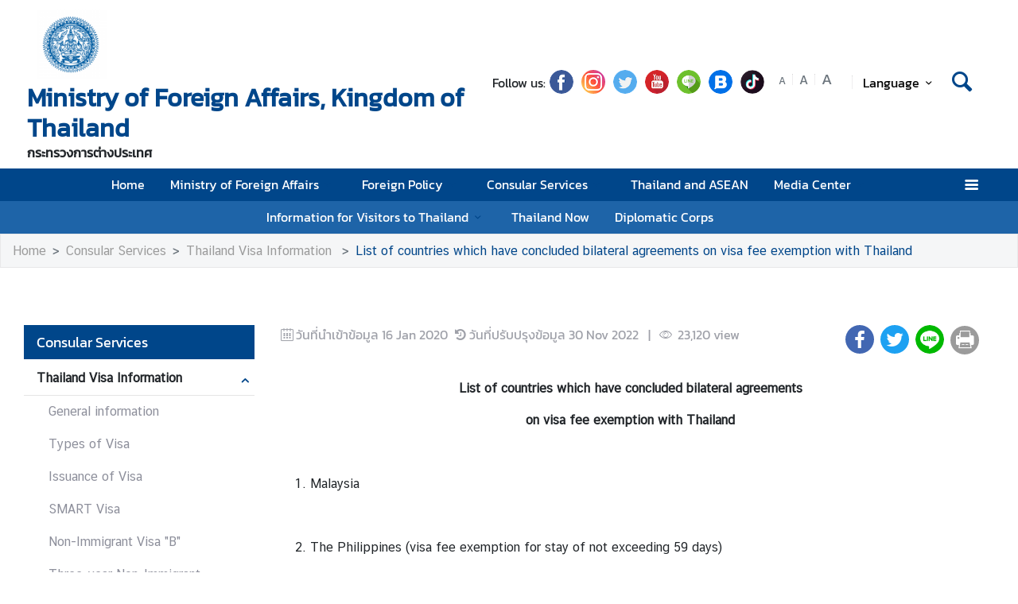

--- FILE ---
content_type: text/html; charset=utf-8
request_url: https://mfa.go.th/en/page/list-of-countries-which-2?menu=5e1ff75caff2fd00360af793
body_size: 17405
content:
<!DOCTYPE html><html lang="th"><head><link rel="stylesheet" type="text/css" href="/static/nprogress.css"/><meta charSet="utf-8" class="next-head"/><meta name="viewport" content="width=device-width, initial-scale=1, shrink-to-fit=no" class="next-head"/><meta http-equiv="X-UA-Compatible" content="IE=edge" class="next-head"/><script async="" src="https://www.googletagmanager.com/gtag/js?id=G-R2Y93EKEYK" class="next-head"></script><script class="next-head">
                window.dataLayer = window.dataLayer || [];
                function gtag(){dataLayer.push(arguments);}
                gtag('js', new Date());
                gtag('config', 'G-R2Y93EKEYK');</script><link rel="icon" type="image/png" sizes="32x32" href="/static/images/favicon.ico" class="next-head"/><title class="next-head">List of countries which have concluded bilateral agreements on visa fee exemption with Thailand - กระทรวงการต่างประเทศ</title><meta name="robots" content="index,follow" class="next-head"/><meta name="googlebot" content="index,follow" class="next-head"/><meta name="description" content="List of countries which have concluded bilateral agreements on visa fee exemption with Thailand" class="next-head"/><meta name="twitter:card" content="summary_large_image" class="next-head"/><meta name="twitter:site" content="@site" class="next-head"/><meta name="twitter:creator" content="@handle" class="next-head"/><meta property="og:title" content="List of countries which have concluded bilateral agreements on visa fee exemption with Thailand - กระทรวงการต่างประเทศ" class="next-head"/><meta property="og:description" content="List of countries which have concluded bilateral agreements on visa fee exemption with Thailand" class="next-head"/><meta property="og:image" content="" class="next-head"/><meta property="og:image:width" content="1200" class="next-head"/><meta property="og:image:height" content="630" class="next-head"/><meta property="og:site_name" content="กระทรวงการต่างประเทศ" class="next-head"/><link rel="preload" href="/_next/static/pZ2atOS1x4Xi8U1BEdIAP/pages/index.js" as="script"/><link rel="preload" href="/_next/static/pZ2atOS1x4Xi8U1BEdIAP/pages/_app.js" as="script"/><link rel="preload" href="/_next/static/chunks/commons.e35c3b4c7901552ad940.js" as="script"/><link rel="preload" href="/_next/static/chunks/Template1HeaderLightNoneTopBar.d51bf038975d39b6352c.js" as="script"/><link rel="preload" href="/_next/static/chunks/commons.e35c3b4c7901552ad940.js" as="script"/><link rel="preload" href="/_next/static/chunks/Template1Breadcrumb.561a0b14eaedb08254cc.js" as="script"/><link rel="preload" href="/_next/static/chunks/commons.e35c3b4c7901552ad940.js" as="script"/><link rel="preload" href="/_next/static/chunks/Template1LeftSide.ede305269cf63b63525d.js" as="script"/><link rel="preload" href="/_next/static/chunks/commons.e35c3b4c7901552ad940.js" as="script"/><link rel="preload" href="/_next/static/chunks/Template1LeftSideMobile.f5cc2fa07cc9e356d9d4.js" as="script"/><link rel="preload" href="/_next/static/chunks/commons.e35c3b4c7901552ad940.js" as="script"/><link rel="preload" href="/_next/static/chunks/Template1.blank.4aecac0436e6a5df7d88.js" as="script"/><link rel="preload" href="/_next/static/chunks/commons.e35c3b4c7901552ad940.js" as="script"/><link rel="preload" href="/_next/static/chunks/Template1FooterDark.59f85d4017d22a7b2594.js" as="script"/><link rel="preload" href="/_next/static/runtime/webpack-50efc574cd20702f014f.js" as="script"/><link rel="preload" href="/_next/static/chunks/commons.e35c3b4c7901552ad940.js" as="script"/><link rel="preload" href="/_next/static/chunks/styles.d2ae5e65670d531dbc72.js" as="script"/><link rel="preload" href="/_next/static/runtime/main-27fd7c14047083d52ede.js" as="script"/><link rel="stylesheet" href="/_next/static/css/styles.75ff6999.chunk.css"/><style id="__jsx-443113202">html{font-size:undefinedem;}</style><style id="__jsx-1514528881">#nprogress .bar{background:#00468A;}#nprogress .bar::after{content:"";width:100%;height:2px;position:absolute;top:0px;box-shadow:0px 0px 0px 1px white;}#nprogress .peg{box-shadow:0 0 10px #00468A,0 0 5px #00468A;}#nprogress .spinner-icon{border-top-color:#00468A;border-left-color:#00468A;}.font-primary{color:#00468a !important;}</style><style data-styled="ceMpbn bKamyV eQhwzv gKdDtW hFAuMq dlruPo iWNMtZ lftrdF dyXOHj gRATZk cszMDu ckeJdb fuzQZR dpflPz kuLmBQ bYGYPX cAJTIA bcsgyg eoEtzR bsffNF eEjNGK bFrgwP fvlPDo drOSEc gMhBuY cTEUnz iUeMUJ brhvhX gXQTaq  fMdLPp dvDfvH fYPnSR fByNga kzLBED jxAPvs jOpmEr ieRvUN jZbJAS jbiNmg ijtPZE cJJqDt bHStcl eHffhw jsJicZ iPZIBd bfyTNh joKFeO cAJjBH bhrYLO flXpFf fuvnLo iXMEZW qDPVD jbvBiJ JKnrA cAMDwH fSztFR dsrWno gwPDzB fmwIed gxEcGb jjqalG dzeSor bkfOOH dfcjOg kbzbyx labXLT dGcfVZ cPueTv fqanZQ htUGTa gJmegC bvEqgb jIxOBV hZFlVU hdnFpw gFbFVs elZkyh" data-styled-version="4.4.1">
/* sc-component-id: Unsubscribestyled__UnSubModal-sc-oo4hxe-1 */
.elZkyh.modal-dialog{max-width:600px;}
/* sc-component-id: LazyImage__LazyImageContainer-sc-10v38ho-0 */
.hFAuMq{position:relative;overflow:hidden;max-width:100%;max-height:100%;height:5.5rem;width:5.5rem;margin:auto;} .hFAuMq img{width:100%;height:100%;object-fit:contain;object-position:center;} .hFAuMq span{height:100%;width:100%;background-size:contain !important;background-repeat:no-repeat;background-position:center center;}.dlruPo{position:relative;overflow:hidden;max-width:100%;max-height:100%;height:80px;width:80px;margin:auto;} .dlruPo img{width:100%;height:100%;object-fit:contain;object-position:center;} .dlruPo span{height:100%;width:100%;background-size:contain !important;background-repeat:no-repeat;background-position:center center;}
/* sc-component-id: WrapTextstyled__WrapText-sc-1clzrix-0 */
.dyXOHj{display:block;display:-webkit-box;line-height:1.2em;-webkit-line-clamp:1;-webkit-box-orient:vertical;overflow:hidden;text-overflow:ellipsis;}
/* sc-component-id: ContentDetailstyled__ShareContainer-sc-150bmwg-2 */
.gwPDzB{position:relative;color:#9FA1A9;font-size:1.5em;}
/* sc-component-id: ContentDetailstyled__ShareIcon-sc-150bmwg-10 */
.jjqalG{border-radius:50%;color:white;-webkit-transform:all 0.2s ease;-ms-transform:all 0.2s ease;transform:all 0.2s ease;height:1.5em;width:1.5em;border:unset;} .jjqalG.line-icon{background-image:url(/static/images/icon/line.png);background-repeat:no-repeat;background-size:cover;} .jjqalG.line-icon::before{content:"\f099";color:#ffffff00;} .jjqalG::before{margin-left:0 !important;margin-right:0 !important;} .jjqalG:hover{cursor:pointer;box-shadow:2px 2px 3px -1px #00000063;}
/* sc-component-id: ContentDetailstyled__ShareFacebook-sc-150bmwg-11 */
.fmwIed{border-radius:50%;color:white;-webkit-transform:all 0.2s ease;-ms-transform:all 0.2s ease;transform:all 0.2s ease;height:1.5em;width:1.5em;border:unset;background-color:#4267b2;} .fmwIed.line-icon{background-image:url(/static/images/icon/line.png);background-repeat:no-repeat;background-size:cover;} .fmwIed.line-icon::before{content:"\f099";color:#ffffff00;} .fmwIed::before{margin-left:0 !important;margin-right:0 !important;} .fmwIed:hover{cursor:pointer;box-shadow:2px 2px 3px -1px #00000063;}
/* sc-component-id: ContentDetailstyled__ShareTwitter-sc-150bmwg-12 */
.gxEcGb{border-radius:50%;color:white;-webkit-transform:all 0.2s ease;-ms-transform:all 0.2s ease;transform:all 0.2s ease;height:1.5em;width:1.5em;border:unset;background-color:#1da1f2;} .gxEcGb.line-icon{background-image:url(/static/images/icon/line.png);background-repeat:no-repeat;background-size:cover;} .gxEcGb.line-icon::before{content:"\f099";color:#ffffff00;} .gxEcGb::before{margin-left:0 !important;margin-right:0 !important;} .gxEcGb:hover{cursor:pointer;box-shadow:2px 2px 3px -1px #00000063;}
/* sc-component-id: ContentDetailstyled__BtnPrint-sc-150bmwg-13 */
.dzeSor{border-radius:50%;color:white;-webkit-transform:all 0.2s ease;-ms-transform:all 0.2s ease;transform:all 0.2s ease;height:1.5em;width:1.5em;border:unset;line-height:0;background-color:#9b9b9b;} .dzeSor.line-icon{background-image:url(/static/images/icon/line.png);background-repeat:no-repeat;background-size:cover;} .dzeSor.line-icon::before{content:"\f099";color:#ffffff00;} .dzeSor::before{margin-left:0 !important;margin-right:0 !important;} .dzeSor:hover{cursor:pointer;box-shadow:2px 2px 3px -1px #00000063;}
/* sc-component-id: LeftSidestyled__NavLink-sc-engdnh-0 */
.cAMDwH{color:#8D8F9B;position:relative;font-family:"CSChatThaiUI";} .cAMDwH:hover,.cAMDwH.active{color:#00468a;} .cAMDwH.active{font-weight:600;}
/* sc-component-id: LeftSidestyled__LeftSideWrapper-sc-engdnh-1 */
.qDPVD > ul > li{margin-left:0px;} .qDPVD .collapse-caret{-webkit-transition:all 0.2s ease;transition:all 0.2s ease;position:absolute;right:0em;top:0.6em;} .qDPVD .collapse-caret.active{-webkit-transform:rotateZ(180deg);-ms-transform:rotateZ(180deg);transform:rotateZ(180deg);-webkit-transform:rotateZ(180deg);-moz-transform:rotateZ(180deg);-ms-transform:rotateZ(180deg);-o-transform:rotateZ(180deg);}
/* sc-component-id: LeftSidestyled__LeftSideWrapperMobile-sc-engdnh-2 */
.fSztFR{background-color:white;position:absolute;z-index:100;border:1px solid #F5F6F7;width:100vw;left:-30px;box-shadow:1px 1px 3px -1px #F5F6F7;} .fSztFR > ul > li{margin-left:0px;} .fSztFR .collapse-caret{-webkit-transition:all 0.2s ease;transition:all 0.2s ease;position:absolute;right:0em;top:0.6em;} .fSztFR .collapse-caret.active{-webkit-transform:rotateZ(180deg);-ms-transform:rotateZ(180deg);transform:rotateZ(180deg);-webkit-transform:rotateZ(180deg);-moz-transform:rotateZ(180deg);-ms-transform:rotateZ(180deg);-o-transform:rotateZ(180deg);} .fSztFR .collapse-caret{right:13px;} .fSztFR .collapse-caret-title{color:white;}
/* sc-component-id: LeftSidestyled__Title-sc-engdnh-3 */
.jbvBiJ{font-size:18px;background-color:#00468a;color:white;}
/* sc-component-id: LeftSidestyled__NavItem-sc-engdnh-4 */
.JKnrA{position:relative;margin-left:15px;margin-bottom:1px;} .JKnrA.active button{color:#00468a;} .JKnrA button{color:#c7c7ca;}
/* sc-component-id: HeaderMenustyled__SearchBtn-sc-cc82a-0 */
.fYPnSR{font-size:1.9em;} .fYPnSR strong{color:white;}
/* sc-component-id: HeaderMenustyled__DropDown-sc-cc82a-1 */
.jZbJAS{cursor:default;} .jZbJAS > .dropdown-menu{display:none;} .jZbJAS > .dropdown-toggle:active{pointer-events:none;} .jZbJAS:hover > .dropdown-menu{display:block;}
/* sc-component-id: HeaderMenustyled__DropDownMenu-sc-cc82a-2 */
.jbiNmg{border-radius:0;border:0;box-shadow:0px 0px 3px -2px;}
/* sc-component-id: HeaderMenustyled__DropDownItem-sc-cc82a-3 */
.ijtPZE{position:relative;padding:0.4rem 1.5rem;max-width:40rem;text-overflow:ellipsis;overflow:hidden;white-space:nowrap;} .ijtPZE:hover{background-color:#f5f5f5;} @media only screen and (max-width:600px){.ijtPZE{white-space:normal;}.ijtPZE:not(:last-child)::after{content:"";width:100%;height:1px;background-color:#0000001f;position:absolute;left:0;bottom:0;}} .ijtPZE:active{background-color:#00468a;color:white !important;} .ijtPZE::before{content:"";position:absolute;height:100%;width:0px;background:#00468a;top:0;left:0;-webkit-transition:all 0.1s ease;transition:all 0.1s ease;} .ijtPZE:hover::before{width:5px;-webkit-transition:all 0.1s ease;transition:all 0.1s ease;}
/* sc-component-id: HeaderMenustyled__MenuContainer-sc-cc82a-4 */
.fMdLPp{background-color:#00468a;background-color:#ffffff;} .fMdLPp .fix-font-size{font-size:16px !important;} .fMdLPp .text-dynamic{padding-bottom:9px;color:white !important;} .fMdLPp .text-dynamic *{color:white !important;} @media screen and (min-width:992px){.fMdLPp{background:url("data:image/svg+xml,%3Csvg%20xmlns%3D%22http%3A%2F%2Fwww.w3.org%2F2000%2Fsvg%22%20width%3D%229000%22%20height%3D%22164%22%3E%3Crect%20width%3D%229000%22%20height%3D%2241%22%20y%3D%220%22%20fill%3D%22%2300468a%22%3E%3C%2Frect%3E%3Crect%20width%3D%229000%22%20height%3D%2241%22%20y%3D%2241%22%20fill%3D%22%231e64a8%22%3E%3C%2Frect%3E%3Crect%20width%3D%229000%22%20height%3D%2241%22%20y%3D%2282%22%20fill%3D%22%233c82c6%22%3E%3C%2Frect%3E%3Crect%20width%3D%229000%22%20height%3D%2241%22%20y%3D%22123%22%20fill%3D%22%235aa0e4%22%3E%3C%2Frect%3E%3C%2Fsvg%3E");background-repeat:repeat-x;background-size:auto;}} .fMdLPp .text-dynamic *{color:#00468a !important;} .fMdLPp .nonetopbar-search strong{color:#00468a;} .fMdLPp .nonetopbar-search .icon-web-search::before{margin-right:0;margin-left:0;} .fMdLPp .nonetopbar-primary{color:#00468a;font-size:1.25em;font-weight:400;} .fMdLPp button{color:#000000;} .fMdLPp .dropdownuser-wrapper button{font-size:1rem;font-weight:400;} @media only screen and (max-width:425px){.fMdLPp .dropdownuser-wrapper .username{max-width:50px;white-space:nowrap;overflow:hidden;text-overflow:ellipsis;}} .fMdLPp .title-wrapper{min-width:0;} .fMdLPp .title-wrapper .nonetopbar-primary,.fMdLPp .title-wrapper .nonetopbar-secondary{white-space:nowrap;overflow:hidden;text-overflow:ellipsis;}
/* sc-component-id: HeaderMenustyled__NavItem-sc-cc82a-5 */
.ieRvUN{position:relative;} .ieRvUN.active,.ieRvUN:hover{background-color:#00000054;}
/* sc-component-id: HeaderMenustyled__NavCollapse-sc-cc82a-6 */
.kzLBED{width:100%;}
/* sc-component-id: HeaderMenustyled__SideMenuWrapper-sc-cc82a-7 */
.bHStcl{position:fixed;width:100%;height:100%;top:0;background-color:#00000096;z-index:999;} .bHStcl .sidemenu-name-wrapper .sidemenu-username{color:#00468a;white-space:nowrap;overflow:hidden;text-overflow:ellipsis;}
/* sc-component-id: HeaderMenustyled__SideMenuCard-sc-cc82a-8 */
.eHffhw{color:#9FA1A9;background-color:#F5F6F7;border-radius:0px;border:unset;overflow-x:hidden;height:100%;} .eHffhw .sticky-login{background:#f5f6f7;bottom:0;padding:1.25rem;padding-top:0 !important;} .eHffhw .sticky-login,.eHffhw .sticky-login button{color:#00468a;} .eHffhw .sticky-login button:hover{color:white;} .eHffhw .sticky-login hr{background-color:#00468a;height:1px;} @media only screen and (max-width:600px){.eHffhw{width:100%;}}
/* sc-component-id: HeaderMenustyled__SideMenu-sc-cc82a-9 */
.cJJqDt .HeaderMenustyled__SideMenuWrapper-sc-cc82a-7{width:0%;overflow:hidden;} .cJJqDt .HeaderMenustyled__SideMenuWrapper-sc-cc82a-7 .HeaderMenustyled__SideMenuCard-sc-cc82a-8{-webkit-transition:all 0.5s ease;transition:all 0.5s ease;left:-100%;} .cJJqDt.active .HeaderMenustyled__SideMenuWrapper-sc-cc82a-7{overflow:auto;width:100%;} .cJJqDt.active .HeaderMenustyled__SideMenuWrapper-sc-cc82a-7 .HeaderMenustyled__SideMenuCard-sc-cc82a-8{left:0%;}
/* sc-component-id: HeaderMenustyled__SideMenuCardBody-sc-cc82a-10 */
.jsJicZ{height:90%;overflow:scroll;overscroll-behavior:contain;} .jsJicZ::-webkit-scrollbar{display:none;} .jsJicZ a strong{-webkit-transition:0.2s ease-out;transition:0.2s ease-out;} .jsJicZ a strong.active{-webkit-transform:rotateZ(180deg);-ms-transform:rotateZ(180deg);transform:rotateZ(180deg);}
/* sc-component-id: HeaderMenustyled__SideMenuItem-sc-cc82a-12 */
.joKFeO{min-height:41px;position:relative;} .joKFeO > a{color:#00468a !important;} .joKFeO > a strong{color:#9FA1A9;-webkit-transition:0.2s ease-out;transition:0.2s ease-out;} .joKFeO > a strong.active{color:#00468a;-webkit-transform:rotateZ(180deg);-ms-transform:rotateZ(180deg);transform:rotateZ(180deg);} .joKFeO::before{top:0;width:0px;content:"";left:0;position:absolute;height:100%;-webkit-transition:all 0.2s ease;transition:all 0.2s ease;background-color:#00468a;} .joKFeO:hover{background-color:#dfe1e2;} .joKFeO:hover strong{color:#00468a;} .joKFeO:hover::before{width:5px;-webkit-transition:all 0.2s ease;transition:all 0.2s ease;}
/* sc-component-id: HeaderMenustyled__SideMenuSubItemContainer-sc-cc82a-13 */
.cAJjBH{list-style:none;position:relative;}
/* sc-component-id: HeaderMenustyled__SideMenuSubItem-sc-cc82a-14 */
.bhrYLO a{font-family:"CSChatThaiUI" !important;color:#9FA1A9;}
/* sc-component-id: HeaderMenustyled__IconMenu-sc-cc82a-15 */
.jOpmEr{position:absolute;right:0;height:41px;font-size:1.1em;cursor:pointer;color:white !important;} .jOpmEr.active,.jOpmEr:hover{background-color:#00000054;} .jOpmEr .nav-link.text-dynamic strong{color:white !important;}
/* sc-component-id: HeaderMenustyled__IconClose-sc-cc82a-16 */
.iPZIBd:hover{cursor:pointer;background-color:#dfe1e2;border-radius:3px;}
/* sc-component-id: HeaderMenustyled__HeaderNavBar-sc-cc82a-17 */
.dvDfvH{max-width:100%;margin:0 auto;padding:0 39px;position:relative;} .dvDfvH .top-section-hr{margin:0 -39px 5px;height:1px;background:#ECECED;} @media screen and (max-width:768px){.dvDfvH{padding:0 15px;}.dvDfvH .top-section-hr{margin-left:-15px;margin-right:-15px;}}
/* sc-component-id: HeaderMenustyled__NavMenuContainer-sc-cc82a-18 */
.jxAPvs{padding-right:3em;}
/* sc-component-id: HeaderMenustyled__TitlePrimary-sc-cc82a-19 */
.fByNga{color:white;font-size:1.2em;display:block;}
/* sc-component-id: DropdownLanguagestyled__DropdownLanguageLight-sc-n1tl6u-1 */
.cTEUnz button{background:unset;border-color:transparent;} .cTEUnz button:focus{box-shadow:unset;} .cTEUnz button:hover{background:#00468a;color:white;} .cTEUnz .active{background-color:#00468a;} .cTEUnz .active:before{width:5px;background-color:#00468a;-webkit-transition:background-color 0.2s ease;transition:background-color 0.2s ease;} .cTEUnz .btn-toggle{color:black;} .cTEUnz .btn-toggle:hover{background-color:#00468a;border-color:#00468a;color:white;} .cTEUnz .active{background-color:#f5f5f5 !important;} @media screen and (max-width:991px){.cTEUnz{margin-left:10px;}}.iUeMUJ button{background:unset;border-color:transparent;} .iUeMUJ button:focus{box-shadow:unset;} .iUeMUJ button:hover{background:#00468a;color:white;} .iUeMUJ .active{background-color:#00468a;} .iUeMUJ .active:before{width:5px;background-color:#00468a;-webkit-transition:background-color 0.2s ease;transition:background-color 0.2s ease;} .iUeMUJ .btn-toggle{color:black;} .iUeMUJ .btn-toggle:hover{background-color:#00468a;border-color:#00468a;color:white;} @media screen and (max-width:991px){.iUeMUJ{margin-left:10px;}}
/* sc-component-id: DropdownLanguagestyled__DropdownNonTopItem-sc-n1tl6u-4 */
.brhvhX{position:relative;padding:0.4rem 1.5rem;max-width:40rem;text-overflow:ellipsis;overflow:hidden;white-space:nowrap;display:block;color:#000000 !important;width:100%;padding:.375rem .75rem;padding-left:.7rem;cursor:pointer;line-height:normal;} .brhvhX:hover{background-color:#f5f5f5;} @media only screen and (max-width:600px){.brhvhX{white-space:normal;}.brhvhX:not(:last-child)::after{content:"";width:100%;height:1px;background-color:#0000001f;position:absolute;left:0;bottom:0;}} .brhvhX:active{background-color:#00468a;color:white !important;} .brhvhX::before{content:"";position:absolute;height:100%;width:0px;background:#00468a;top:0;left:0;-webkit-transition:all 0.1s ease;transition:all 0.1s ease;} .brhvhX:hover::before{width:5px;-webkit-transition:all 0.1s ease;transition:all 0.1s ease;} .brhvhX:hover,.brhvhX.active{background-color:#f5f5f5 !important;color:#00468a !important;}
/* sc-component-id: HeaderLightstyled__TitlePrimary-sc-1ypyjua-0 */
.lftrdF{font-size:2em;color:#00468a;font-weight:600;display:block;max-width:calc(100vw - 20rem);}
/* sc-component-id: HeaderLightstyled__TitleSecondary-sc-1ypyjua-1 */
.gRATZk{font-weight:600;display:block;}
/* sc-component-id: HeaderLightstyled__ItemContainer-sc-1ypyjua-4 */
.eQhwzv{position:relative;width:100%;}
/* sc-component-id: HeaderLightstyled__IconSocial-sc-1ypyjua-7 */
.fuzQZR{cursor:pointer;background:url(/static/social-icon/facebook.png);display:inline-grid;background-position:center;background-size:contain;background-repeat:no-repeat;width:30px;height:30px;margin-left:5px;margin-right:5px;border-radius:50%;}.dpflPz{cursor:pointer;background:url(/static/social-icon/instagram.png);display:inline-grid;background-position:center;background-size:contain;background-repeat:no-repeat;width:30px;height:30px;margin-left:5px;margin-right:5px;border-radius:50%;}.kuLmBQ{cursor:pointer;background:url(/static/social-icon/twitter.png);display:inline-grid;background-position:center;background-size:contain;background-repeat:no-repeat;width:30px;height:30px;margin-left:5px;margin-right:5px;border-radius:50%;}.bYGYPX{cursor:pointer;background:url(/static/social-icon/youtube.png);display:inline-grid;background-position:center;background-size:contain;background-repeat:no-repeat;width:30px;height:30px;margin-left:5px;margin-right:5px;border-radius:50%;}.cAJTIA{cursor:pointer;background:url(/static/social-icon/line.png);display:inline-grid;background-position:center;background-size:contain;background-repeat:no-repeat;width:30px;height:30px;margin-left:5px;margin-right:5px;border-radius:50%;}.bcsgyg{cursor:pointer;background:url(/static/social-icon/blockdit.png);display:inline-grid;background-position:center;background-size:contain;background-repeat:no-repeat;width:30px;height:30px;margin-left:5px;margin-right:5px;border-radius:50%;}.eoEtzR{cursor:pointer;background:url(/static/social-icon/tiktok.png);display:inline-grid;background-position:center;background-size:contain;background-repeat:no-repeat;width:30px;height:30px;margin-left:5px;margin-right:5px;border-radius:50%;}
/* sc-component-id: HeaderLightstyled__HrColumn-sc-1ypyjua-8 */
.gMhBuY{height:1em;width:1px;background-color:#efeeef;}
/* sc-component-id: HeaderLightstyled__TitleContainer-sc-1ypyjua-11 */
.iWNMtZ{min-height:70px;}
/* sc-component-id: HeaderLightNoneTopBarstyled__HeaderNoneTopbarNav-sc-py0pir-0 */
.gKdDtW{max-width:100%;margin:0 auto;padding:0 45px;position:relative;-webkit-box-pack:justify;-webkit-justify-content:space-between;-ms-flex-pack:justify;justify-content:space-between;} @media screen and (max-width:768px){.gKdDtW{padding:0 15px;}} .gKdDtW .btn-toggle{background-color:transparent;} .gKdDtW .logo-wrapper{-webkit-align-items:center;-webkit-box-align:center;-ms-flex-align:center;align-items:center;max-width:50%;} @media screen and (min-width:1440px){.gKdDtW .logo-wrapper{-webkit-align-items:center;-webkit-box-align:center;-ms-flex-align:center;align-items:center;}} .gKdDtW .title-container{display:-webkit-box;display:-webkit-flex;display:-ms-flexbox;display:flex;-webkit-flex-direction:column;-ms-flex-direction:column;flex-direction:column;-webkit-box-pack:center;-webkit-justify-content:center;-ms-flex-pack:center;justify-content:center;word-wrap:break-word;} .gKdDtW .title-container .secondary-name{display:initial;}
/* sc-component-id: HeaderLightNoneTopBarstyled__FontWrapper-sc-py0pir-2 */
@media screen and (max-width:768px){.bsffNF{display:none;}}
/* sc-component-id: HeaderLightNoneTopBarstyled__CustomSearch-sc-py0pir-3 */
.gXQTaq strong{font-size:2em;color:#00468a;background-color:#f5f5f5;} .gXQTaq strong{display:-webkit-box;display:-webkit-flex;display:-ms-flexbox;display:flex;background:transparent;margin-right:5px;}
/* sc-component-id: HeaderLightNoneTopBarstyled__SocialWrapper-sc-py0pir-4 */
.ckeJdb{display:-webkit-box;display:-webkit-flex;display:-ms-flexbox;display:flex;-webkit-align-items:center;-webkit-box-align:center;-ms-flex-align:center;align-items:center;margin-right:15px;width:-webkit-fit-content;width:-moz-fit-content;width:fit-content;} @media screen and (max-width:1440px){.ckeJdb{margin-right:0;}} @media screen and (max-width:1200px){.ckeJdb{-webkit-box-pack:end;-webkit-justify-content:end;-ms-flex-pack:end;justify-content:end;}} @media screen and (max-width:768px){.ckeJdb{display:none;}}
/* sc-component-id: HeaderLightNoneTopBarstyled__HeaderRightSide-sc-py0pir-5 */
.cszMDu{-webkit-flex:1;-ms-flex:1;flex:1;padding-right:0 !important;-webkit-flex-wrap:wrap;-ms-flex-wrap:wrap;flex-wrap:wrap;-webkit-box-pack:end;-webkit-justify-content:end;-ms-flex-pack:end;justify-content:end;padding-bottom:.23rem;} .cszMDu .rightside-wrapper2{display:-webkit-box;display:-webkit-flex;display:-ms-flexbox;display:flex;gap:5px;-webkit-box-pack:end;-webkit-justify-content:flex-end;-ms-flex-pack:end;justify-content:flex-end;-webkit-align-items:center;-webkit-box-align:center;-ms-flex-align:center;align-items:center;-webkit-flex-wrap:wrap;-ms-flex-wrap:wrap;flex-wrap:wrap;}
/* sc-component-id: TextChangeFontSizestyled__TextChangeFontSize-sc-af88r3-0 */
.eEjNGK{-webkit-align-self:baseline;-ms-flex-item-align:baseline;align-self:baseline;height:1.5em;color:#6c757d;font-size:0.8rem;-webkit-transition:all 0.2s ease;transition:all 0.2s ease;padding-left:3px;padding-right:3px;} .eEjNGK:hover,.eEjNGK.active{color:#6c757d;cursor:pointer;color:white !important;background-color:#00468a;} .eEjNGK:focus{box-shadow:0 0;} .eEjNGK span{font-size:12px;font-family:"CSChatThaiUI" !important;}.bFrgwP{-webkit-align-self:baseline;-ms-flex-item-align:baseline;align-self:baseline;height:1.5em;color:#6c757d;font-size:1rem;-webkit-transition:all 0.2s ease;transition:all 0.2s ease;padding-left:3px;padding-right:3px;} .bFrgwP:hover,.bFrgwP.active{color:#6c757d;cursor:pointer;color:white !important;background-color:#00468a;} .bFrgwP:focus{box-shadow:0 0;} .bFrgwP span{font-size:12px;font-family:"CSChatThaiUI" !important;}.fvlPDo{-webkit-align-self:baseline;-ms-flex-item-align:baseline;align-self:baseline;height:1.5em;color:#6c757d;font-size:1.2rem;-webkit-transition:all 0.2s ease;transition:all 0.2s ease;padding-left:3px;padding-right:3px;} .fvlPDo:hover,.fvlPDo.active{color:#6c757d;cursor:pointer;color:white !important;background-color:#00468a;} .fvlPDo:focus{box-shadow:0 0;} .fvlPDo span{font-size:12px;font-family:"CSChatThaiUI" !important;}
/* sc-component-id: TextChangeFontSizestyled__HrColumn-sc-af88r3-1 */
.drOSEc{margin-top:0.5rem;height:0.8rem;background-color:#efeeef;}
/* sc-component-id: FooterBasestyled__InfoContainer-sc-ewtb8v-0 */
.dfcjOg{background-color:#242425;} .dfcjOg .sitename-primary{font-size:1.2em;} .dfcjOg .sitename-secondary{font-size:1em;} .dfcjOg .top-container{min-height:160px;max-width:100%;margin:0 auto;padding:0 45px;position:relative;color:white;} .dfcjOg .icon{color:white;cursor:pointer;font-size:1.2rem;margin:0 1em;} .dfcjOg .sm-link{font-size:12px;cursor:pointer;} .dfcjOg .btn-collapse{border-radius:2px 2px 0px 0px;border:unset;background-color:#4a4a4d;color:white;} .dfcjOg .btn-collapse:focus{outline:unset;} .dfcjOg .icon-web-down-open{display:inline-block;vertical-align:middle;-webkit-transition:0.2s ease-out;transition:0.2s ease-out;-webkit-transition:0.2s ease-out;-moz-transition:0.2s ease-out;-ms-transition:0.2s ease-out;-o-transition:0.2s ease-out;margin-top:-8px;} .dfcjOg .icon-web-down-open.active{-webkit-transform:rotateZ(180deg);-ms-transform:rotateZ(180deg);transform:rotateZ(180deg);-webkit-transform:rotateZ(180deg);-moz-transform:rotateZ(180deg);-ms-transform:rotateZ(180deg);-o-transform:rotateZ(180deg);} .dfcjOg .register-container{background:white;border-radius:4px;} .dfcjOg .register-email{border:unset;border-radius:4px;width:100%;} .dfcjOg .register-email:focus{outline:unset;} .dfcjOg .btn-register{background:#00468A;color:white;border-radius:4px;border:unset;} .dfcjOg .address,.dfcjOg .avb-time,.dfcjOg .tel,.dfcjOg .email,.dfcjOg .follow-us,.dfcjOg .btn-collapse,.dfcjOg .register-email,.dfcjOg .btn-register{font-family:"CSChatThaiUI" !important;} .dfcjOg .follow-us{margin-top:3px;}
/* sc-component-id: FooterBasestyled__DayContact-sc-ewtb8v-1 */
.labXLT{font-size:1rem;} .labXLT .txt-editor *{font-family:"CSChatThaiUI";} .labXLT .txt-editor p{margin:0;} .labXLT .txt-editor strong{position:static !important;} .labXLT strong{position:absolute;}
/* sc-component-id: FooterBasestyled__ItemContainer-sc-ewtb8v-2 */
.hdnFpw{background-color:#4a4a4d;color:white;} .hdnFpw .icon-web-down-open{display:inline-block;vertical-align:middle;-webkit-transition:0.2s ease-out;transition:0.2s ease-out;-webkit-transition:0.2s ease-out;-moz-transition:0.2s ease-out;-ms-transition:0.2s ease-out;-o-transition:0.2s ease-out;margin-top:-8px;} .hdnFpw .icon-web-down-open.active{-webkit-transform:rotateZ(180deg);-ms-transform:rotateZ(180deg);transform:rotateZ(180deg);-webkit-transform:rotateZ(180deg);-moz-transform:rotateZ(180deg);-ms-transform:rotateZ(180deg);-o-transform:rotateZ(180deg);} .hdnFpw .menu-title{color:white;font-size:18px;} .hdnFpw .menu-title:hover{color:white;} .hdnFpw .card-columns{-webkit-column-count:4;column-count:4;} .hdnFpw .card{background-color:transparent;border:none;padding:20px 0;} .hdnFpw .item{color:white;opacity:0.59;font-size:15px;font-family:"CSChatThaiUI" !important;} .hdnFpw .item:hover{color:white;-webkit-text-decoration:underline;text-decoration:underline;} .hdnFpw .footer-mobile{background-color:#4a4a4d;padding:0.5em 0;} .hdnFpw .footer-mobile .footer-mobile-inner > div > div{padding:0.7em 1.6875em 0.5em;} .hdnFpw .footer-mobile .footer-mobile-inner > div > div::after{content:"";position:absolute;bottom:0;left:13px;right:13px;height:1px;opacity:0.1;background-color:white;} .hdnFpw .footer-mobile h5{position:relative;cursor:pointer;} .hdnFpw .footer-mobile ul{padding-top:10px;list-style-type:none;} .hdnFpw .footer-mobile ul li a{color:white;cursor:pointer;margin-left:10px;display:inline-block;} .hdnFpw .footer-mobile ul li::before{content:"-";left:44px;position:absolute;} .hdnFpw .footer-mobile a{font-size:1em;line-height:2em;} .hdnFpw .footer-mobile a:hover{-webkit-text-decoration:underline;text-decoration:underline;}
/* sc-component-id: FooterBasestyled__BottomContainer-sc-ewtb8v-4 */
.gFbFVs{font-size:80%;color:white;background-color:#00468a;} .gFbFVs .copyright,.gFbFVs .bot-container .outer-link{font-family:"CSChatThaiUI" !important;} .gFbFVs .outer-link{opacity:0.59;}
/* sc-component-id: FooterBasestyled__ScrolltoTop-sc-ewtb8v-5 */
.kbzbyx{background-color:gray;width:3rem;height:3rem;right:-1rem;position:absolute;top:0;} .kbzbyx strong{-webkit-transform:rotate(180deg);-ms-transform:rotate(180deg);transform:rotate(180deg);font-size:2rem;height:39px;} .kbzbyx span{position:absolute;bottom:0;left:20%;}
/* sc-component-id: FooterBasestyled__IconSocial-sc-ewtb8v-6 */
.dGcfVZ{cursor:pointer;background:url(/static/social-icon/facebook.png);display:inline-grid;background-position:center;background-size:contain;background-repeat:no-repeat;width:30px;height:30px;margin-left:5px;margin-right:5px;border-radius:50%;}.cPueTv{cursor:pointer;background:url(/static/social-icon/instagram.png);display:inline-grid;background-position:center;background-size:contain;background-repeat:no-repeat;width:30px;height:30px;margin-left:5px;margin-right:5px;border-radius:50%;}.fqanZQ{cursor:pointer;background:url(/static/social-icon/twitter.png);display:inline-grid;background-position:center;background-size:contain;background-repeat:no-repeat;width:30px;height:30px;margin-left:5px;margin-right:5px;border-radius:50%;}.htUGTa{cursor:pointer;background:url(/static/social-icon/youtube.png);display:inline-grid;background-position:center;background-size:contain;background-repeat:no-repeat;width:30px;height:30px;margin-left:5px;margin-right:5px;border-radius:50%;}.gJmegC{cursor:pointer;background:url(/static/social-icon/line.png);display:inline-grid;background-position:center;background-size:contain;background-repeat:no-repeat;width:30px;height:30px;margin-left:5px;margin-right:5px;border-radius:50%;}.bvEqgb{cursor:pointer;background:url(/static/social-icon/blockdit.png);display:inline-grid;background-position:center;background-size:contain;background-repeat:no-repeat;width:30px;height:30px;margin-left:5px;margin-right:5px;border-radius:50%;}.jIxOBV{cursor:pointer;background:url(/static/social-icon/tiktok.png);display:inline-grid;background-position:center;background-size:contain;background-repeat:no-repeat;width:30px;height:30px;margin-left:5px;margin-right:5px;border-radius:50%;}
/* sc-component-id: Breadcrumbstyled__BreadcrumbWrapper-sc-1bggos4-0 */
.flXpFf{background-color:#F5F6F7;border:1px solid #e8e8e9;} .flXpFf a{font-family:"CSChatThaiUI" !important;}
/* sc-component-id: Breadcrumbstyled__Breadcrumb-sc-1bggos4-1 */
.fuvnLo{background-color:unset;overflow:hidden;text-overflow:ellipsis;white-space:nowrap;display:block;} .fuvnLo li:last-child a{color:#00468a;} .fuvnLo > li{display:inline;}
/* sc-component-id: Breadcrumbstyled__BreadcrumbItem-sc-1bggos4-2 */
.iXMEZW a{color:#9b9b9b;} .iXMEZW a:hover{color:#00468a;-webkit-text-decoration:none;text-decoration:none;} .iXMEZW + .Breadcrumbstyled__BreadcrumbItem-sc-1bggos4-2::before{content:">";}
/* sc-component-id: Blankstyled__BlankHtml-sc-17dqf8f-0 */
.bkfOOH{font-family:"CSChatThaiUI";} .bkfOOH img{max-width:100%;object-fit:cover;} .bkfOOH.overflow-x{overflow-x:auto;display:block;width:100%;} .bkfOOH *{font-family:"CSChatThaiUI";} .bkfOOH * .primary{color:#00468a;position:relative;} .bkfOOH * .primary::before{content:"";position:absolute;width:50px;height:5px;bottom:-8px;background-color:#00468a;} .bkfOOH * h2.primary{font-size:1.5rem;color:#00468a;position:relative;} .bkfOOH * h2.primary::before{content:"";position:absolute;width:50px;height:5px;bottom:-8px;background-color:#00468a;} .bkfOOH * .md-law-covenant{border-left:5px solid #00468a;} .bkfOOH * td{padding:8px;} .bkfOOH * table{width:100%;} .bkfOOH * .embed-iframe{position:relative;padding-bottom:56.25%;padding-top:35px;height:0;overflow:hidden;} .bkfOOH * .embed-iframe iframe{position:absolute;top:0;left:0;width:100%;height:100%;}
/* sc-component-id: Blankstyled__TopContent-sc-17dqf8f-1 */
.dsrWno{display:-webkit-box;display:-webkit-flex;display:-ms-flexbox;display:flex;-webkit-box-pack:justify;-webkit-justify-content:space-between;-ms-flex-pack:justify;justify-content:space-between;margin-bottom:15px;} .dsrWno .date-wrapper{color:#9FA1A9;font-family:"CSChatThaiUI" !important;direction:ltr;display:inline-block;}
/* sc-component-id: pages__CustomComponent-sc-2v1ved-0 */
.ceMpbn a:hover{color:#00468A;}.bKamyV{padding-bottom:32px;} .bKamyV a:hover{color:#00468A;}</style></head><body><div id="__next"><div><script src="/static/js/jquery-3.6.1.min.js"></script></div><div class="jsx-1514528881 website-container lang-th "><div><link rel="stylesheet" href="/static/css/style.css"/><script src="/static/js/popper.min.js"></script><script src="/static/js/bootstrap.min.js"></script></div><noscript class="jsx-1514528881"><iframe src="https://www.googletagmanager.com/ns.html?id=UA-9703576-1" height="0" width="0" style="display:none;visibility:hidden;"></iframe></noscript><div class="pages__CustomComponent-sc-2v1ved-0 ceMpbn"><div class="HeaderLightstyled__ItemContainer-sc-1ypyjua-4 eQhwzv page-header"><div class="d-none d-lg-block"><nav class="HeaderLightstyled__HeaderNavBar-sc-1ypyjua-10 HeaderLightNoneTopBarstyled__HeaderNoneTopbarNav-sc-py0pir-0 gKdDtW navbar my-2 d-flex justify-content-between align-items-center"><div class="row logo-wrapper"><div class="logo my-1 ml-3 mr-1"><a href="/en/index"><div class="LazyImage__LazyImageContainer-sc-10v38ho-0 hFAuMq" style="pointer-events:none"><span class=" lazy-load-image-background opacity" style="background-image:url(https://image.mfa.go.th/mfa/r_50x50/mkKfL2iULZ/531976_500526493320697_1232287653_n.png);background-size:100% 100%;color:transparent;display:inline-block"><span class="" style="display:inline-block"></span></span></div></a></div><div class="HeaderLightstyled__TitleContainer-sc-1ypyjua-11 iWNMtZ ml-1 title-container"><div title="Ministry of Foreign Affairs, Kingdom of Thailand" class="WrapTextstyled__WrapText-sc-1clzrix-0 dyXOHj HeaderLightstyled__TitlePrimary-sc-1ypyjua-0 lftrdF clickable">Ministry of Foreign Affairs, Kingdom of Thailand</div><span class="HeaderLightstyled__TitleSecondary-sc-1ypyjua-1 gRATZk clickable secondary-name">กระทรวงการต่างประเทศ</span></div></div><div class="HeaderLightNoneTopBarstyled__HeaderRightSide-sc-py0pir-5 cszMDu px-3 row"><div class="HeaderLightNoneTopBarstyled__SocialWrapper-sc-py0pir-4 ckeJdb"><div class="pl-2">Follow us: </div><div class="pt-1"><a title="facebook" href="https://www.facebook.com/ThaiMFA"><div class="HeaderLightstyled__IconSocial-sc-1ypyjua-7 fuzQZR"></div></a><a title="instagram" href="https://www.instagram.com/mfa_thailand/"><div class="HeaderLightstyled__IconSocial-sc-1ypyjua-7 dpflPz"></div></a><a title="twitter" href="https://twitter.com/mfathai"><div class="HeaderLightstyled__IconSocial-sc-1ypyjua-7 kuLmBQ"></div></a><a title="youtube" href="https://www.youtube.com/user/mfathailand"><div class="HeaderLightstyled__IconSocial-sc-1ypyjua-7 bYGYPX"></div></a><a title="line" href="https://line.me/R/ti/p/@ijs4576g"><div class="HeaderLightstyled__IconSocial-sc-1ypyjua-7 cAJTIA"></div></a><a title="blockdit" href="https://www.blockdit.com/mfathai"><div class="HeaderLightstyled__IconSocial-sc-1ypyjua-7 bcsgyg"></div></a><a title="tiktok" href="https://vt.tiktok.com/ZGJDod3tj/"><div class="HeaderLightstyled__IconSocial-sc-1ypyjua-7 eoEtzR"></div></a></div></div><div class="rightside-wrapper2"><div class="HeaderLightNoneTopBarstyled__FontWrapper-sc-py0pir-2 bsffNF mr-1"><div class="row px-4 change-font-size" style="padding-top:0"><button class="TextChangeFontSizestyled__TextChangeFontSize-sc-af88r3-0 eEjNGK btn py-0  " value="0.8">A</button><hr class="TextChangeFontSizestyled__HrColumn-sc-af88r3-1 drOSEc mx-1" style="width:1px"/><button class="TextChangeFontSizestyled__TextChangeFontSize-sc-af88r3-0 bFrgwP btn py-0  " value="1">A</button><hr class="TextChangeFontSizestyled__HrColumn-sc-af88r3-1 drOSEc mx-1" style="width:1px"/><button class="TextChangeFontSizestyled__TextChangeFontSize-sc-af88r3-0 fvlPDo btn py-0  " value="1.2">A</button><div class="jsx-443113202"></div></div></div><div class="d-flex"><hr class="HeaderLightstyled__HrColumn-sc-1ypyjua-8 gMhBuY m-2"/><div class="DropdownLanguagestyled__DropdownLanguage-sc-n1tl6u-0 DropdownLanguagestyled__DropdownLanguageLight-sc-n1tl6u-1 cTEUnz pr-1 dropdown"><button type="button" aria-haspopup="true" aria-expanded="false" class="btn-toggle p-1 btn btn-secondary">Language<!-- --> <strong class="icon-web-down-open-mini float-right"></strong></button><div tabindex="-1" role="menu" aria-hidden="true" class="dropdown-menu dropdown-menu-right"><a class="HeaderMenustyled__DropDownItem-sc-cc82a-3 DropdownLanguagestyled__DropdownNonTopItem-sc-n1tl6u-4 brhvhX false">Thai</a><a class="HeaderMenustyled__DropDownItem-sc-cc82a-3 DropdownLanguagestyled__DropdownNonTopItem-sc-n1tl6u-4 brhvhX active">English</a></div></div><div class="HeaderLightstyled__IconSearch-sc-1ypyjua-9 HeaderLightNoneTopBarstyled__CustomSearch-sc-py0pir-3 gXQTaq clickable"><strong class="icon-web-search"></strong></div><div class="dropdown"></div></div></div></div></nav></div><div class="HeaderMenustyled__MenuContainer-sc-cc82a-4 fMdLPp"><nav class="HeaderMenustyled__HeaderNavBar-sc-cc82a-17 dvDfvH navbar menu navbar-expand-lg py-0"><div class="d-block d-lg-none d-flex w-100 align-items-center py-2"><div class="navbar-toggler px-0"><a class="nav-link text-dynamic px-0"><strong class="icon-web-menu "></strong></a></div><div class="mx-0 flex-grow-1"></div><div class="d-flex align-items-center"><div class="dropdown"></div><div style="margin-top:1px" class="DropdownLanguagestyled__DropdownLanguage-sc-n1tl6u-0 DropdownLanguagestyled__DropdownLanguageLight-sc-n1tl6u-1 iUeMUJ dropdown"><button type="button" style="min-width:70px" aria-haspopup="true" aria-expanded="false" class="btn-toggle p-1 btn btn-secondary">Language<!-- --> <strong class="icon-web-down-open-mini float-right "></strong></button><div tabindex="-1" role="menu" aria-hidden="true" class="dropdown-menu dropdown-menu-right"><a class="HeaderMenustyled__DropDownItem-sc-cc82a-3 DropdownLanguagestyled__DropdownNonTopItem-sc-n1tl6u-4 brhvhX false">Thai</a><a class="HeaderMenustyled__DropDownItem-sc-cc82a-3 DropdownLanguagestyled__DropdownNonTopItem-sc-n1tl6u-4 brhvhX active">English</a></div></div><div><a href="/en/search" class="HeaderMenustyled__SearchBtn-sc-cc82a-0 fYPnSR nonetopbar-search"><strong class="d-block d-lg-none icon-web-search"></strong></a></div></div></div><div class="d-lg-none pb-3 w-100"><hr class="top-section-hr"/><div class="d-flex justify-content-start"><a href="/en/index"><div class="LazyImage__LazyImageContainer-sc-10v38ho-0 hFAuMq" style="pointer-events:none"><span class=" lazy-load-image-background opacity" style="background-image:url(https://image.mfa.go.th/mfa/r_50x50/mkKfL2iULZ/531976_500526493320697_1232287653_n.png);background-size:100% 100%;color:transparent;display:inline-block"><span class="" style="display:inline-block"></span></span></div></a><div class="d-flex flex-column justify-content-center ml-3 title-wrapper"><span class="HeaderMenustyled__TitlePrimary-sc-cc82a-19 fByNga clickable nonetopbar-primary">Ministry of Foreign Affairs, Kingdom of Thailand</span><span class="HeaderLightstyled__TitleSecondary-sc-1ypyjua-1 gRATZk clickable nonetopbar-secondary">กระทรวงการต่างประเทศ</span></div></div></div><div class="HeaderMenustyled__NavCollapse-sc-cc82a-6 kzLBED collapse navbar-collapse" id="navbarNav0header"><div class="HeaderMenustyled__NavMenuContainer-sc-cc82a-18 jxAPvs navbar-nav d-flex flex-wrap justify-content-center" style="width:100%;position:relative"><div class="HeaderMenustyled__IconMenu-sc-cc82a-15 jOpmEr"><a class="nav-link text-dynamic "><strong class="icon-web-menu"></strong></a></div><div class="HeaderMenustyled__NavItem-sc-cc82a-5 ieRvUN px-2 align-self-stretch"><a class="text-dynamic nav-link text-nowrap fix-font-size" href="/en/index">Home</a></div><div class="HeaderMenustyled__NavItem-sc-cc82a-5 ieRvUN px-2 align-self-stretch"><div class="HeaderMenustyled__DropDown-sc-cc82a-1 jZbJAS"><a class="text-dynamic nav-link text-nowrap d-flex fix-font-size" href="#" id="dropdownMenuButton1" data-toggle="dropdown" aria-haspopup="true" aria-expanded="false">Ministry of Foreign Affairs<!-- --> <strong class="icon-web-down-open-mini float-right "></strong></a><div class="HeaderMenustyled__DropDownMenu-sc-cc82a-2 jbiNmg dropdown-menu mt-0" aria-labelledby="dropdownMenuButton1"><a class="HeaderMenustyled__DropDownItem-sc-cc82a-3 ijtPZE dropdown-item text-left fix-font-size" title="History" href="/en/page/history?menu=5d5bd3cb15e39c306002a975">History</a><a class="HeaderMenustyled__DropDownItem-sc-cc82a-3 ijtPZE dropdown-item text-left fix-font-size" title="Vision &amp; Mission" href="/en/page/vision-mission?menu=5e1fcc2857b01e00a84023d2">Vision &amp; Mission</a><a class="HeaderMenustyled__DropDownItem-sc-cc82a-3 ijtPZE dropdown-item text-left fix-font-size" title="Minister of Foreign Affairs" href="/en/page/sihasak-minister-of-foreign-affairs-en?menu=5d5bd3cb15e39c306002a96b">Minister of Foreign Affairs</a><a class="HeaderMenustyled__DropDownItem-sc-cc82a-3 ijtPZE dropdown-item text-left fix-font-size" title="Vice Minister for Foreign Affairs" href="/en/page/vijavat-vice-minister-for-foreign-affairs-en?menu=5f20f99ec58f837842504242">Vice Minister for Foreign Affairs</a><a class="HeaderMenustyled__DropDownItem-sc-cc82a-3 ijtPZE dropdown-item text-left fix-font-size" title="Permanent Secretary" href="/en/page/permanent-secretary?menu=5d5bd3cb15e39c306002a971">Permanent Secretary</a><a class="HeaderMenustyled__DropDownItem-sc-cc82a-3 ijtPZE dropdown-item text-left fix-font-size" title="Executive Management" href="/en/page/executive-management?menu=609122dc0b0e5b108752f6d2">Executive Management</a><a class="HeaderMenustyled__DropDownItem-sc-cc82a-3 ijtPZE dropdown-item text-left fix-font-size" title="Directory" href="/en/organization?menu=5d5bd3cb15e39c306002a973">Directory</a></div></div></div><div class="HeaderMenustyled__NavItem-sc-cc82a-5 ieRvUN px-2 align-self-stretch"><div class="HeaderMenustyled__DropDown-sc-cc82a-1 jZbJAS"><a class="text-dynamic nav-link text-nowrap d-flex fix-font-size" href="/en/page/5d5bcc1b15e39c3060009f91?menu=5d5bd3cb15e39c306002a97d" id="dropdownMenuButton2" data-toggle="dropdown" aria-haspopup="true" aria-expanded="false">Foreign Policy<!-- --> <strong class="icon-web-down-open-mini float-right "></strong></a><div class="HeaderMenustyled__DropDownMenu-sc-cc82a-2 jbiNmg dropdown-menu mt-0" aria-labelledby="dropdownMenuButton2"><a class="HeaderMenustyled__DropDownItem-sc-cc82a-3 ijtPZE dropdown-item text-left fix-font-size" title="Policy Statement of the Council of Ministers (excerpts on Foreign Policy)" href="/en/page/foreign-policy?menu=5e1fcc1657b01e001a03f7d2">Policy Statement of the Council of Ministers (excerpts on Foreign Policy)</a><a class="HeaderMenustyled__DropDownItem-sc-cc82a-3 ijtPZE dropdown-item text-left fix-font-size" title="The 20-Year &quot;5S&quot; Foreign Affairs Masterplan" href="/en/page/mfa-s-strategy?menu=5e1fd1e757b01e00b54061c2">The 20-Year &quot;5S&quot; Foreign Affairs Masterplan</a><a class="HeaderMenustyled__DropDownItem-sc-cc82a-3 ijtPZE dropdown-item text-left fix-font-size" title="Annual Report" href="/en/page/annual-report?menu=5e1fd15a57b01e00a6391dc2">Annual Report</a></div></div></div><div class="HeaderMenustyled__NavItem-sc-cc82a-5 ieRvUN px-2 align-self-stretch"><div class="HeaderMenustyled__DropDown-sc-cc82a-1 jZbJAS"><a class="text-dynamic nav-link text-nowrap d-flex fix-font-size" href="/en/page/general-information?menu=5d5bd3cb15e39c306002a99c" id="dropdownMenuButton3" data-toggle="dropdown" aria-haspopup="true" aria-expanded="false">Consular Services<!-- --> <strong class="icon-web-down-open-mini float-right "></strong></a><div class="HeaderMenustyled__DropDownMenu-sc-cc82a-2 jbiNmg dropdown-menu mt-0" aria-labelledby="dropdownMenuButton3"><a class="HeaderMenustyled__DropDownItem-sc-cc82a-3 ijtPZE dropdown-item text-left fix-font-size" title="Thailand Visa Infomation" href="https://consular.mfa.go.th/th/page/cate-7393-general-information?menu=5d68c88b15e39c160c0081e0">Thailand Visa Infomation</a><a class="HeaderMenustyled__DropDownItem-sc-cc82a-3 ijtPZE dropdown-item text-left fix-font-size" title="Thai Passport" href="/en/page/thai-passport?menu=5f224eed9864ad7325088af2">Thai Passport</a><a class="HeaderMenustyled__DropDownItem-sc-cc82a-3 ijtPZE dropdown-item text-left fix-font-size" title="Travel Document for Aliens" href="/en/page/travel-document-for-aliens?menu=5f224ef80c569f662d3d3f83">Travel Document for Aliens</a><a class="HeaderMenustyled__DropDownItem-sc-cc82a-3 ijtPZE dropdown-item text-left fix-font-size" title="Protection of Thai Nationals" href="https://www.mfa.go.th/en/page/protection-of-thai-nationals?menu=5e2022a9c4281a00b65968b3">Protection of Thai Nationals</a></div></div></div><div class="HeaderMenustyled__NavItem-sc-cc82a-5 ieRvUN px-2 align-self-stretch"><a class="text-dynamic nav-link text-nowrap fix-font-size" href="https://asean.mfa.go.th/en">Thailand and ASEAN</a></div><div class="HeaderMenustyled__NavItem-sc-cc82a-5 ieRvUN px-2 align-self-stretch"><div class="HeaderMenustyled__DropDown-sc-cc82a-1 jZbJAS"><a class="text-dynamic nav-link text-nowrap d-flex fix-font-size" href="#" id="dropdownMenuButton5" data-toggle="dropdown" aria-haspopup="true" aria-expanded="false">Media Center<!-- --> <strong class="icon-web-down-open-mini float-right "></strong></a><div class="HeaderMenustyled__DropDownMenu-sc-cc82a-2 jbiNmg dropdown-menu mt-0" aria-labelledby="dropdownMenuButton5"><a class="HeaderMenustyled__DropDownItem-sc-cc82a-3 ijtPZE dropdown-item text-left fix-font-size" title="COVID-19" href="/en/page/press-release-information-2?menu=5d5bd3cb15e39c306002a9b9">COVID-19</a><a class="HeaderMenustyled__DropDownItem-sc-cc82a-3 ijtPZE dropdown-item text-left fix-font-size" title="Top Stories" href="/en/page/top-stories?menu=5d5bd3cb15e39c306002a9ad">Top Stories</a><a class="HeaderMenustyled__DropDownItem-sc-cc82a-3 ijtPZE dropdown-item text-left fix-font-size" title="Press Releases" href="/en/page/press-releases?menu=5d5bd3cb15e39c306002a9b0">Press Releases</a><a class="HeaderMenustyled__DropDownItem-sc-cc82a-3 ijtPZE dropdown-item text-left fix-font-size" title="Press Briefing" href="/en/page/press-briefing-eng?menu=674059a73084665a5f64c653">Press Briefing</a><a class="HeaderMenustyled__DropDownItem-sc-cc82a-3 ijtPZE dropdown-item text-left fix-font-size" title="In Focus" href="/en/page/in-focus?menu=5d5bd3cb15e39c306002a9b3">In Focus</a><a class="HeaderMenustyled__DropDownItem-sc-cc82a-3 ijtPZE dropdown-item text-left fix-font-size" title="Embassy &amp; Consulate News" href="/en/page/embassy-consulate-news?menu=5d5bd3cb15e39c306002a9b6">Embassy &amp; Consulate News</a><a class="HeaderMenustyled__DropDownItem-sc-cc82a-3 ijtPZE dropdown-item text-left fix-font-size" title="Speeches" href="/en/page/speeches?menu=5f72d46f81ae194a461ef512">Speeches</a><a class="HeaderMenustyled__DropDownItem-sc-cc82a-3 ijtPZE dropdown-item text-left fix-font-size" title="Information for Foreign Press" href="/en/page/information-for-foreign-press?menu=5f227e672a1f733b7f6f9d2a">Information for Foreign Press</a></div></div></div><div class="HeaderMenustyled__NavItem-sc-cc82a-5 ieRvUN px-2 align-self-stretch"><div class="HeaderMenustyled__DropDown-sc-cc82a-1 jZbJAS"><a class="text-dynamic nav-link text-nowrap d-flex fix-font-size" href="http://www.mfa.go.th/thailandconnect_english/" id="dropdownMenuButton6" data-toggle="dropdown" aria-haspopup="true" aria-expanded="false">Information for Visitors to Thailand<!-- --> <strong class="icon-web-down-open-mini float-right "></strong></a><div class="HeaderMenustyled__DropDownMenu-sc-cc82a-2 jbiNmg dropdown-menu mt-0" aria-labelledby="dropdownMenuButton6"><a class="HeaderMenustyled__DropDownItem-sc-cc82a-3 ijtPZE dropdown-item text-left fix-font-size" title="Thailand Connect" href="https://thailandconnect-english.mfa.go.th/">Thailand Connect</a></div></div></div><div class="HeaderMenustyled__NavItem-sc-cc82a-5 ieRvUN px-2 align-self-stretch"><a class="text-dynamic nav-link text-nowrap fix-font-size" href="https://www.thailandnow.in.th/">Thailand Now</a></div><div class="HeaderMenustyled__NavItem-sc-cc82a-5 ieRvUN px-2 align-self-stretch"><a class="text-dynamic nav-link text-nowrap fix-font-size" href="/en/page/diplomatic-and-consular-list?menu=5d5bd3cc15e39c306002a9d6">Diplomatic Corps</a></div></div></div></nav><div class="HeaderMenustyled__SideMenu-sc-cc82a-9 cJJqDt"><div class="HeaderMenustyled__SideMenuWrapper-sc-cc82a-7 bHStcl p-0 m-0 row"><div class="HeaderMenustyled__SideMenuCard-sc-cc82a-8 eHffhw col-12 col-md-4 px-0 card"><div class="HeaderMenustyled__SideMenuCardBody-sc-cc82a-10 jsJicZ pl-4 pt-3 card-body"><div class="text-right"><span class="HeaderMenustyled__IconClose-sc-cc82a-16 iPZIBd p-1" style="margin-right:-0.25em"><strong class="icon-web-cancel"></strong></span></div><div class="HeaderMenustyled__SideMenuItemContainer-sc-cc82a-11 bfyTNh navbar-nav"><div class="HeaderMenustyled__SideMenuItem-sc-cc82a-12 joKFeO py-2"><a style="cursor:pointer;display:block" class="pl-4" href="/en/index">Home</a></div><div class="HeaderMenustyled__SideMenuItem-sc-cc82a-12 joKFeO py-2"><a style="cursor:pointer;display:block" class="pl-4">Ministry of Foreign Affairs<strong class="icon-web-down-open float-right "></strong></a></div><div class="collapse"><div class="HeaderMenustyled__SideMenuSubItemContainer-sc-cc82a-13 cAJjBH pl-0"><div class="HeaderMenustyled__SideMenuSubItem-sc-cc82a-14 bhrYLO pl-4 pt-2 pb-0"><a style="cursor:pointer;display:block" class="pl-3" href="/en/page/history?menu=5d5bd3cb15e39c306002a975">History</a><hr class="mb-0 mt-2"/></div><div class="pl-3"></div><div class="HeaderMenustyled__SideMenuSubItem-sc-cc82a-14 bhrYLO pl-4 pt-2 pb-0"><a style="cursor:pointer;display:block" class="pl-3" href="/en/page/vision-mission?menu=5e1fcc2857b01e00a84023d2">Vision &amp; Mission</a><hr class="mb-0 mt-2"/></div><div class="pl-3"></div><div class="HeaderMenustyled__SideMenuSubItem-sc-cc82a-14 bhrYLO pl-4 pt-2 pb-0"><a style="cursor:pointer;display:block" class="pl-3" href="/en/page/sihasak-minister-of-foreign-affairs-en?menu=5d5bd3cb15e39c306002a96b">Minister of Foreign Affairs</a><hr class="mb-0 mt-2"/></div><div class="pl-3"></div><div class="HeaderMenustyled__SideMenuSubItem-sc-cc82a-14 bhrYLO pl-4 pt-2 pb-0"><a style="cursor:pointer;display:block" class="pl-3" href="/en/page/vijavat-vice-minister-for-foreign-affairs-en?menu=5f20f99ec58f837842504242">Vice Minister for Foreign Affairs</a><hr class="mb-0 mt-2"/></div><div class="pl-3"></div><div class="HeaderMenustyled__SideMenuSubItem-sc-cc82a-14 bhrYLO pl-4 pt-2 pb-0"><a style="cursor:pointer;display:block" class="pl-3" href="/en/page/permanent-secretary?menu=5d5bd3cb15e39c306002a971">Permanent Secretary</a><hr class="mb-0 mt-2"/></div><div class="pl-3"></div><div class="HeaderMenustyled__SideMenuSubItem-sc-cc82a-14 bhrYLO pl-4 pt-2 pb-0"><a style="cursor:pointer;display:block" class="pl-3" href="/en/page/executive-management?menu=609122dc0b0e5b108752f6d2">Executive Management</a><hr class="mb-0 mt-2"/></div><div class="pl-3"></div><div class="HeaderMenustyled__SideMenuSubItem-sc-cc82a-14 bhrYLO pl-4 pt-2 pb-0"><a style="cursor:pointer;display:block" class="pl-3" href="/en/organization?menu=5d5bd3cb15e39c306002a973">Directory</a></div><div class="pl-3"></div></div></div><div class="HeaderMenustyled__SideMenuItem-sc-cc82a-12 joKFeO py-2"><a style="cursor:pointer;display:block" class="pl-4">Foreign Policy<strong class="icon-web-down-open float-right "></strong></a></div><div class="collapse"><div class="HeaderMenustyled__SideMenuSubItemContainer-sc-cc82a-13 cAJjBH pl-0"><div class="HeaderMenustyled__SideMenuSubItem-sc-cc82a-14 bhrYLO pl-4 pt-2 pb-0"><a style="cursor:pointer;display:block" class="pl-3" href="/en/page/foreign-policy?menu=5e1fcc1657b01e001a03f7d2">Policy Statement of the Council of Ministers (excerpts on Foreign Policy)</a><hr class="mb-0 mt-2"/></div><div class="pl-3"></div><div class="HeaderMenustyled__SideMenuSubItem-sc-cc82a-14 bhrYLO pl-4 pt-2 pb-0"><a style="cursor:pointer;display:block" class="pl-3" href="/en/page/mfa-s-strategy?menu=5e1fd1e757b01e00b54061c2">The 20-Year &quot;5S&quot; Foreign Affairs Masterplan</a><hr class="mb-0 mt-2"/></div><div class="pl-3"></div><div class="HeaderMenustyled__SideMenuSubItem-sc-cc82a-14 bhrYLO pl-4 pt-2 pb-0"><a style="cursor:pointer;display:block" class="pl-3" href="/en/page/annual-report?menu=5e1fd15a57b01e00a6391dc2">Annual Report</a></div><div class="pl-3"></div></div></div><div class="HeaderMenustyled__SideMenuItem-sc-cc82a-12 joKFeO py-2"><a style="cursor:pointer;display:block" class="pl-4">Consular Services<strong class="icon-web-down-open float-right "></strong></a></div><div class="collapse"><div class="HeaderMenustyled__SideMenuSubItemContainer-sc-cc82a-13 cAJjBH pl-0"><div class="HeaderMenustyled__SideMenuSubItem-sc-cc82a-14 bhrYLO pl-4 pt-2 pb-0"><a style="cursor:pointer;display:block" class="pl-3" href="https://consular.mfa.go.th/th/page/cate-7393-general-information?menu=5d68c88b15e39c160c0081e0">Thailand Visa Infomation</a><hr class="mb-0 mt-2"/></div><div class="pl-3"></div><div class="HeaderMenustyled__SideMenuSubItem-sc-cc82a-14 bhrYLO pl-4 pt-2 pb-0"><a style="cursor:pointer;display:block" class="pl-3" href="/en/page/thai-passport?menu=5f224eed9864ad7325088af2">Thai Passport</a><hr class="mb-0 mt-2"/></div><div class="pl-3"></div><div class="HeaderMenustyled__SideMenuSubItem-sc-cc82a-14 bhrYLO pl-4 pt-2 pb-0"><a style="cursor:pointer;display:block" class="pl-3" href="/en/page/travel-document-for-aliens?menu=5f224ef80c569f662d3d3f83">Travel Document for Aliens</a><hr class="mb-0 mt-2"/></div><div class="pl-3"></div><div class="HeaderMenustyled__SideMenuSubItem-sc-cc82a-14 bhrYLO pl-4 pt-2 pb-0"><a style="cursor:pointer;display:block" class="pl-3" href="https://www.mfa.go.th/en/page/protection-of-thai-nationals?menu=5e2022a9c4281a00b65968b3">Protection of Thai Nationals</a></div><div class="pl-3"></div></div></div><div class="HeaderMenustyled__SideMenuItem-sc-cc82a-12 joKFeO py-2"><a style="cursor:pointer;display:block" class="pl-4" href="https://asean.mfa.go.th/en">Thailand and ASEAN</a></div><div class="HeaderMenustyled__SideMenuItem-sc-cc82a-12 joKFeO py-2"><a style="cursor:pointer;display:block" class="pl-4">Media Center<strong class="icon-web-down-open float-right "></strong></a></div><div class="collapse"><div class="HeaderMenustyled__SideMenuSubItemContainer-sc-cc82a-13 cAJjBH pl-0"><div class="HeaderMenustyled__SideMenuSubItem-sc-cc82a-14 bhrYLO pl-4 pt-2 pb-0"><a style="cursor:pointer;display:block" class="pl-3" href="/en/page/press-release-information-2?menu=5d5bd3cb15e39c306002a9b9">COVID-19</a><hr class="mb-0 mt-2"/></div><div class="pl-3"></div><div class="HeaderMenustyled__SideMenuSubItem-sc-cc82a-14 bhrYLO pl-4 pt-2 pb-0"><a style="cursor:pointer;display:block" class="pl-3" href="/en/page/top-stories?menu=5d5bd3cb15e39c306002a9ad">Top Stories</a><hr class="mb-0 mt-2"/></div><div class="pl-3"></div><div class="HeaderMenustyled__SideMenuSubItem-sc-cc82a-14 bhrYLO pl-4 pt-2 pb-0"><a style="cursor:pointer;display:block" class="pl-3" href="/en/page/press-releases?menu=5d5bd3cb15e39c306002a9b0">Press Releases</a><hr class="mb-0 mt-2"/></div><div class="pl-3"></div><div class="HeaderMenustyled__SideMenuSubItem-sc-cc82a-14 bhrYLO pl-4 pt-2 pb-0"><a style="cursor:pointer;display:block" class="pl-3" href="/en/page/press-briefing-eng?menu=674059a73084665a5f64c653">Press Briefing</a><hr class="mb-0 mt-2"/></div><div class="pl-3"></div><div class="HeaderMenustyled__SideMenuSubItem-sc-cc82a-14 bhrYLO pl-4 pt-2 pb-0"><a style="cursor:pointer;display:block" class="pl-3" href="/en/page/in-focus?menu=5d5bd3cb15e39c306002a9b3">In Focus</a><hr class="mb-0 mt-2"/></div><div class="pl-3"></div><div class="HeaderMenustyled__SideMenuSubItem-sc-cc82a-14 bhrYLO pl-4 pt-2 pb-0"><a style="cursor:pointer;display:block" class="pl-3" href="/en/page/embassy-consulate-news?menu=5d5bd3cb15e39c306002a9b6">Embassy &amp; Consulate News</a><hr class="mb-0 mt-2"/></div><div class="pl-3"></div><div class="HeaderMenustyled__SideMenuSubItem-sc-cc82a-14 bhrYLO pl-4 pt-2 pb-0"><a style="cursor:pointer;display:block" class="pl-3" href="/en/page/speeches?menu=5f72d46f81ae194a461ef512">Speeches</a><hr class="mb-0 mt-2"/></div><div class="pl-3"></div><div class="HeaderMenustyled__SideMenuSubItem-sc-cc82a-14 bhrYLO pl-4 pt-2 pb-0"><a style="cursor:pointer;display:block" class="pl-3" href="/en/page/information-for-foreign-press?menu=5f227e672a1f733b7f6f9d2a">Information for Foreign Press</a></div><div class="pl-3"></div></div></div><div class="HeaderMenustyled__SideMenuItem-sc-cc82a-12 joKFeO py-2"><a style="cursor:pointer;display:block" class="pl-4">Information for Visitors to Thailand<strong class="icon-web-down-open float-right "></strong></a></div><div class="collapse"><div class="HeaderMenustyled__SideMenuSubItemContainer-sc-cc82a-13 cAJjBH pl-0"><div class="HeaderMenustyled__SideMenuSubItem-sc-cc82a-14 bhrYLO pl-4 pt-2 pb-0"><a style="cursor:pointer;display:block" class="pl-3" href="https://thailandconnect-english.mfa.go.th/">Thailand Connect</a></div><div class="pl-3"></div></div></div><div class="HeaderMenustyled__SideMenuItem-sc-cc82a-12 joKFeO py-2"><a style="cursor:pointer;display:block" class="pl-4" href="https://www.thailandnow.in.th/">Thailand Now</a></div><div class="HeaderMenustyled__SideMenuItem-sc-cc82a-12 joKFeO py-2"><a style="cursor:pointer;display:block" class="pl-4" href="/en/page/diplomatic-and-consular-list?menu=5d5bd3cc15e39c306002a9d6">Diplomatic Corps</a></div></div></div></div><div class="d-none d-md-block col-md-8 px-0"></div></div></div></div></div></div><div class="pages__CustomComponent-sc-2v1ved-0 bKamyV"><div class="Breadcrumbstyled__BreadcrumbWrapper-sc-1bggos4-0 flXpFf page-breadcrumb"><nav aria-label="breadcrumb" class="content-width2"><div class="row"><div class="col"><ol class="Breadcrumbstyled__Breadcrumb-sc-1bggos4-1 fuvnLo breadcrumb py-2 mb-0 px-0"><li class="Breadcrumbstyled__BreadcrumbItem-sc-1bggos4-2 iXMEZW breadcrumb-item" aria-current="page"><a href="/en/index" title="Home">Home</a></li><li class="Breadcrumbstyled__BreadcrumbItem-sc-1bggos4-2 iXMEZW breadcrumb-item" aria-current="page"><a href="#" title="Consular Services">Consular Services</a></li><li class="Breadcrumbstyled__BreadcrumbItem-sc-1bggos4-2 iXMEZW breadcrumb-item" aria-current="page"><a href="#" title="Thailand Visa Information ">Thailand Visa Information </a></li><li class="Breadcrumbstyled__BreadcrumbItem-sc-1bggos4-2 iXMEZW breadcrumb-item" aria-current="page"><a href="/en/page/list-of-countries-which-2?menu=5e1ff75caff2fd00360af793" title="List of countries which have concluded bilateral agreements on visa fee exemption with Thailand">List of countries which have concluded bilateral agreements on visa fee exemption with Thailand</a></li></ol></div></div></nav></div></div><div style="padding-left:15px;padding-right:15px" class="jsx-1514528881"><div style="overflow:hidden" class="content-width2 row"><div class="d-none d-md-block my-md-4 pl-0 col-md-3"><div class="pages__CustomComponent-sc-2v1ved-0 bKamyV"><div class="LeftSidestyled__LeftSideWrapper-sc-engdnh-1 qDPVD my-3 page-leftside"><p class="LeftSidestyled__Title-sc-engdnh-3 jbvBiJ px-3 py-2 mb-1">Consular Services</p><ul class="nav flex-column"><li class="LeftSidestyled__NavItem-sc-engdnh-4 JKnrA active pr-4 nav-item"><a class="LeftSidestyled__NavLink-sc-engdnh-0 cAMDwH active pr-4 nav-link">Thailand Visa Information </a><button class="btn p-0 icon-web-down-open collapse-caret active"></button></li><hr class="m-0"/><div class="collapse show"><ul class="nav flex-column"><li class="LeftSidestyled__NavItem-sc-engdnh-4 JKnrA  pr-4 nav-item"><a href="/en/page/general-information?menu=5e1ff6d057b01e00a6391dc5" class="LeftSidestyled__NavLink-sc-engdnh-0 cAMDwH  pr-4 nav-link">General information</a></li><div class="collapse"></div></ul><ul class="nav flex-column"><li class="LeftSidestyled__NavItem-sc-engdnh-4 JKnrA  pr-4 nav-item"><a href="/en/page/types-of-visa?menu=5e1ff6d757b01e00965d1682" class="LeftSidestyled__NavLink-sc-engdnh-0 cAMDwH  pr-4 nav-link">Types of Visa</a></li><div class="collapse"></div></ul><ul class="nav flex-column"><li class="LeftSidestyled__NavItem-sc-engdnh-4 JKnrA  pr-4 nav-item"><a href="/en/page/issuance-of-visa?menu=5e1ff6e057b01e001a03f7d3" class="LeftSidestyled__NavLink-sc-engdnh-0 cAMDwH  pr-4 nav-link">Issuance of Visa</a></li><div class="collapse"></div></ul><ul class="nav flex-column"><li class="LeftSidestyled__NavItem-sc-engdnh-4 JKnrA  pr-4 nav-item"><a href="/en/page/smart-visa?menu=5e1ff6ea57b01e00c7791e03" class="LeftSidestyled__NavLink-sc-engdnh-0 cAMDwH  pr-4 nav-link">SMART Visa</a></li><div class="collapse"></div></ul><ul class="nav flex-column"><li class="LeftSidestyled__NavItem-sc-engdnh-4 JKnrA  pr-4 nav-item"><a href="/en/page/non-immigrant-visa-b?menu=5e1ff6f857b01e00a84023d4" class="LeftSidestyled__NavLink-sc-engdnh-0 cAMDwH  pr-4 nav-link">Non-Immigrant Visa &quot;B&quot;</a></li><div class="collapse"></div></ul><ul class="nav flex-column"><li class="LeftSidestyled__NavItem-sc-engdnh-4 JKnrA  pr-4 nav-item"><a href="/en/page/three-year-non-immigrant-visa-b?menu=5e1ff6ffc4281a00260dfb29" class="LeftSidestyled__NavLink-sc-engdnh-0 cAMDwH  pr-4 nav-link">Three-year Non-Immigrant Visa &quot;B&quot;</a></li><div class="collapse"></div></ul><ul class="nav flex-column"><li class="LeftSidestyled__NavItem-sc-engdnh-4 JKnrA  pr-4 nav-item"><a href="/en/page/non-immigrant-visa-o-a?menu=5e1ff71bc4281a00c812e8e2" class="LeftSidestyled__NavLink-sc-engdnh-0 cAMDwH  pr-4 nav-link">Non-Immigrant Visa &quot;O-A&quot;</a></li><div class="collapse"></div></ul><ul class="nav flex-column"><li class="LeftSidestyled__NavItem-sc-engdnh-4 JKnrA  pr-4 nav-item"><a href="/en/page/list-of-countries-which?menu=5e1ff729c4281a00c95bd753" class="LeftSidestyled__NavLink-sc-engdnh-0 cAMDwH  pr-4 nav-link">List of countries which require International Health Certificate for Yellow Fever Vaccination.</a></li><div class="collapse"></div></ul><ul class="nav flex-column"><li class="LeftSidestyled__NavItem-sc-engdnh-4 JKnrA active pr-4 nav-item"><a href="/en/page/list-of-countries-which-2?menu=5e1ff75caff2fd00360af793" class="LeftSidestyled__NavLink-sc-engdnh-0 cAMDwH active pr-4 nav-link">List of countries which have concluded bilateral agreements on visa fee exemption with Thailand</a></li><div class="collapse show"></div></ul><ul class="nav flex-column"><li class="LeftSidestyled__NavItem-sc-engdnh-4 JKnrA  pr-4 nav-item"><a href="/en/page/questions-answers-on-thai-visa?menu=5e1ff766aff2fd002e364373" class="LeftSidestyled__NavLink-sc-engdnh-0 cAMDwH  pr-4 nav-link">Questions &amp; Answers on Thai Visa</a></li><div class="collapse"></div></ul></div></ul><ul class="nav flex-column"><li class="LeftSidestyled__NavItem-sc-engdnh-4 JKnrA  pr-4 nav-item"><a href="/en/page/thai-passport?menu=5d5bd3dc15e39c306002ab18" class="LeftSidestyled__NavLink-sc-engdnh-0 cAMDwH  pr-4 nav-link">Thai Passport</a><button class="btn p-0 icon-web-down-open collapse-caret "></button></li><hr class="m-0"/><div class="collapse"><ul class="nav flex-column"><li class="LeftSidestyled__NavItem-sc-engdnh-4 JKnrA  pr-4 nav-item"><a href="/en/page/electronic-passport?menu=5e2013adaff2fd00c8267234" class="LeftSidestyled__NavLink-sc-engdnh-0 cAMDwH  pr-4 nav-link">Electronic Passport</a></li><div class="collapse"></div></ul><ul class="nav flex-column"><li class="LeftSidestyled__NavItem-sc-engdnh-4 JKnrA  pr-4 nav-item"><a href="/en/page/passport-amendments?menu=5e201473c4281a00260dfb2a" class="LeftSidestyled__NavLink-sc-engdnh-0 cAMDwH  pr-4 nav-link">Passport Amendments/ Pages Appending / Cancellation/ Disposal</a></li><div class="collapse"></div></ul><ul class="nav flex-column"><li class="LeftSidestyled__NavItem-sc-engdnh-4 JKnrA  pr-4 nav-item"><a href="/en/page/e-passport?menu=5e20147dc4281a00b465c1b2" class="LeftSidestyled__NavLink-sc-engdnh-0 cAMDwH  pr-4 nav-link">e-Passport Application for Thai Nationals Living Abroad</a></li><div class="collapse"></div></ul><ul class="nav flex-column"><li class="LeftSidestyled__NavItem-sc-engdnh-4 JKnrA  pr-4 nav-item"><a href="/en/page/frequently-asked-questions-faqs?menu=5e20148fc4281a00c812e8e4" class="LeftSidestyled__NavLink-sc-engdnh-0 cAMDwH  pr-4 nav-link">Frequently Asked Questions (FAQs)</a></li><div class="collapse"></div></ul></div></ul><ul class="nav flex-column"><li class="LeftSidestyled__NavItem-sc-engdnh-4 JKnrA  pr-4 nav-item"><a href="/en/page/travel-document-for-aliens?menu=5d5bd3dc15e39c306002ab19" class="LeftSidestyled__NavLink-sc-engdnh-0 cAMDwH  pr-4 nav-link">Travel Document for Aliens </a><button class="btn p-0 icon-web-down-open collapse-caret "></button></li><hr class="m-0"/><div class="collapse"><ul class="nav flex-column"><li class="LeftSidestyled__NavItem-sc-engdnh-4 JKnrA  pr-4 nav-item"><a href="/en/page/issuance-of-travel-document-for-aliens-td?menu=5e201a93aff2fd003d77dca6" class="LeftSidestyled__NavLink-sc-engdnh-0 cAMDwH  pr-4 nav-link">ISSUANCE OF TRAVEL DOCUMENT FOR ALIENS (TD)</a></li><div class="collapse"></div></ul><ul class="nav flex-column"><li class="LeftSidestyled__NavItem-sc-engdnh-4 JKnrA  pr-4 nav-item"><a href="/en/page/issuance-of-emergency-certificate-ec?menu=5e201a9eaff2fd00376e78b3" class="LeftSidestyled__NavLink-sc-engdnh-0 cAMDwH  pr-4 nav-link">ISSUANCE OF EMERGENCY CERTIFICATE (EC)</a></li><div class="collapse"></div></ul></div></ul><ul class="nav flex-column"><li class="LeftSidestyled__NavItem-sc-engdnh-4 JKnrA  pr-4 nav-item"><a href="/en/page/protection-of-thai-nationals?menu=5e2022a9c4281a00b65968b3" class="LeftSidestyled__NavLink-sc-engdnh-0 cAMDwH  pr-4 nav-link">Protection of Thai Nationals</a></li><hr class="m-0"/><div class="collapse"></div></ul></div></div></div><div class="d-block d-md-none my-md-4 col-md-3"><div class="pages__CustomComponent-sc-2v1ved-0 bKamyV"><div style="height:2em" class="page-leftside"><div class="LeftSidestyled__LeftSideWrapper-sc-engdnh-1 LeftSidestyled__LeftSideWrapperMobile-sc-engdnh-2 fSztFR"><p class="LeftSidestyled__Title-sc-engdnh-3 jbvBiJ px-3 py-2 mb-1">Consular Services<!-- --> <span class="float-right"><button class="btn p-0 icon-web-down-open collapse-caret collapse-caret-title "></button></span></p><div class="collapse"><ul class="nav flex-column"><li class="LeftSidestyled__NavItem-sc-engdnh-4 JKnrA active pr-4 nav-item"><a class="LeftSidestyled__NavLink-sc-engdnh-0 cAMDwH active pr-4 nav-link">Thailand Visa Information </a><button class="btn p-0 icon-web-down-open collapse-caret active"></button></li><hr class="m-0"/><div class="collapse show"><ul class="nav flex-column"><li class="LeftSidestyled__NavItem-sc-engdnh-4 JKnrA  pr-4 nav-item"><a href="/en/page/general-information?menu=5e1ff6d057b01e00a6391dc5" class="LeftSidestyled__NavLink-sc-engdnh-0 cAMDwH  pr-4 nav-link">General information</a></li><div class="collapse"></div></ul><ul class="nav flex-column"><li class="LeftSidestyled__NavItem-sc-engdnh-4 JKnrA  pr-4 nav-item"><a href="/en/page/types-of-visa?menu=5e1ff6d757b01e00965d1682" class="LeftSidestyled__NavLink-sc-engdnh-0 cAMDwH  pr-4 nav-link">Types of Visa</a></li><div class="collapse"></div></ul><ul class="nav flex-column"><li class="LeftSidestyled__NavItem-sc-engdnh-4 JKnrA  pr-4 nav-item"><a href="/en/page/issuance-of-visa?menu=5e1ff6e057b01e001a03f7d3" class="LeftSidestyled__NavLink-sc-engdnh-0 cAMDwH  pr-4 nav-link">Issuance of Visa</a></li><div class="collapse"></div></ul><ul class="nav flex-column"><li class="LeftSidestyled__NavItem-sc-engdnh-4 JKnrA  pr-4 nav-item"><a href="/en/page/smart-visa?menu=5e1ff6ea57b01e00c7791e03" class="LeftSidestyled__NavLink-sc-engdnh-0 cAMDwH  pr-4 nav-link">SMART Visa</a></li><div class="collapse"></div></ul><ul class="nav flex-column"><li class="LeftSidestyled__NavItem-sc-engdnh-4 JKnrA  pr-4 nav-item"><a href="/en/page/non-immigrant-visa-b?menu=5e1ff6f857b01e00a84023d4" class="LeftSidestyled__NavLink-sc-engdnh-0 cAMDwH  pr-4 nav-link">Non-Immigrant Visa &quot;B&quot;</a></li><div class="collapse"></div></ul><ul class="nav flex-column"><li class="LeftSidestyled__NavItem-sc-engdnh-4 JKnrA  pr-4 nav-item"><a href="/en/page/three-year-non-immigrant-visa-b?menu=5e1ff6ffc4281a00260dfb29" class="LeftSidestyled__NavLink-sc-engdnh-0 cAMDwH  pr-4 nav-link">Three-year Non-Immigrant Visa &quot;B&quot;</a></li><div class="collapse"></div></ul><ul class="nav flex-column"><li class="LeftSidestyled__NavItem-sc-engdnh-4 JKnrA  pr-4 nav-item"><a href="/en/page/non-immigrant-visa-o-a?menu=5e1ff71bc4281a00c812e8e2" class="LeftSidestyled__NavLink-sc-engdnh-0 cAMDwH  pr-4 nav-link">Non-Immigrant Visa &quot;O-A&quot;</a></li><div class="collapse"></div></ul><ul class="nav flex-column"><li class="LeftSidestyled__NavItem-sc-engdnh-4 JKnrA  pr-4 nav-item"><a href="/en/page/list-of-countries-which?menu=5e1ff729c4281a00c95bd753" class="LeftSidestyled__NavLink-sc-engdnh-0 cAMDwH  pr-4 nav-link">List of countries which require International Health Certificate for Yellow Fever Vaccination.</a></li><div class="collapse"></div></ul><ul class="nav flex-column"><li class="LeftSidestyled__NavItem-sc-engdnh-4 JKnrA active pr-4 nav-item"><a href="/en/page/list-of-countries-which-2?menu=5e1ff75caff2fd00360af793" class="LeftSidestyled__NavLink-sc-engdnh-0 cAMDwH active pr-4 nav-link">List of countries which have concluded bilateral agreements on visa fee exemption with Thailand</a></li><div class="collapse show"></div></ul><ul class="nav flex-column"><li class="LeftSidestyled__NavItem-sc-engdnh-4 JKnrA  pr-4 nav-item"><a href="/en/page/questions-answers-on-thai-visa?menu=5e1ff766aff2fd002e364373" class="LeftSidestyled__NavLink-sc-engdnh-0 cAMDwH  pr-4 nav-link">Questions &amp; Answers on Thai Visa</a></li><div class="collapse"></div></ul></div></ul><ul class="nav flex-column"><li class="LeftSidestyled__NavItem-sc-engdnh-4 JKnrA  pr-4 nav-item"><a href="/en/page/thai-passport?menu=5d5bd3dc15e39c306002ab18" class="LeftSidestyled__NavLink-sc-engdnh-0 cAMDwH  pr-4 nav-link">Thai Passport</a><button class="btn p-0 icon-web-down-open collapse-caret "></button></li><hr class="m-0"/><div class="collapse"><ul class="nav flex-column"><li class="LeftSidestyled__NavItem-sc-engdnh-4 JKnrA  pr-4 nav-item"><a href="/en/page/electronic-passport?menu=5e2013adaff2fd00c8267234" class="LeftSidestyled__NavLink-sc-engdnh-0 cAMDwH  pr-4 nav-link">Electronic Passport</a></li><div class="collapse"></div></ul><ul class="nav flex-column"><li class="LeftSidestyled__NavItem-sc-engdnh-4 JKnrA  pr-4 nav-item"><a href="/en/page/passport-amendments?menu=5e201473c4281a00260dfb2a" class="LeftSidestyled__NavLink-sc-engdnh-0 cAMDwH  pr-4 nav-link">Passport Amendments/ Pages Appending / Cancellation/ Disposal</a></li><div class="collapse"></div></ul><ul class="nav flex-column"><li class="LeftSidestyled__NavItem-sc-engdnh-4 JKnrA  pr-4 nav-item"><a href="/en/page/e-passport?menu=5e20147dc4281a00b465c1b2" class="LeftSidestyled__NavLink-sc-engdnh-0 cAMDwH  pr-4 nav-link">e-Passport Application for Thai Nationals Living Abroad</a></li><div class="collapse"></div></ul><ul class="nav flex-column"><li class="LeftSidestyled__NavItem-sc-engdnh-4 JKnrA  pr-4 nav-item"><a href="/en/page/frequently-asked-questions-faqs?menu=5e20148fc4281a00c812e8e4" class="LeftSidestyled__NavLink-sc-engdnh-0 cAMDwH  pr-4 nav-link">Frequently Asked Questions (FAQs)</a></li><div class="collapse"></div></ul></div></ul><ul class="nav flex-column"><li class="LeftSidestyled__NavItem-sc-engdnh-4 JKnrA  pr-4 nav-item"><a href="/en/page/travel-document-for-aliens?menu=5d5bd3dc15e39c306002ab19" class="LeftSidestyled__NavLink-sc-engdnh-0 cAMDwH  pr-4 nav-link">Travel Document for Aliens </a><button class="btn p-0 icon-web-down-open collapse-caret "></button></li><hr class="m-0"/><div class="collapse"><ul class="nav flex-column"><li class="LeftSidestyled__NavItem-sc-engdnh-4 JKnrA  pr-4 nav-item"><a href="/en/page/issuance-of-travel-document-for-aliens-td?menu=5e201a93aff2fd003d77dca6" class="LeftSidestyled__NavLink-sc-engdnh-0 cAMDwH  pr-4 nav-link">ISSUANCE OF TRAVEL DOCUMENT FOR ALIENS (TD)</a></li><div class="collapse"></div></ul><ul class="nav flex-column"><li class="LeftSidestyled__NavItem-sc-engdnh-4 JKnrA  pr-4 nav-item"><a href="/en/page/issuance-of-emergency-certificate-ec?menu=5e201a9eaff2fd00376e78b3" class="LeftSidestyled__NavLink-sc-engdnh-0 cAMDwH  pr-4 nav-link">ISSUANCE OF EMERGENCY CERTIFICATE (EC)</a></li><div class="collapse"></div></ul></div></ul><ul class="nav flex-column"><li class="LeftSidestyled__NavItem-sc-engdnh-4 JKnrA  pr-4 nav-item"><a href="/en/page/protection-of-thai-nationals?menu=5e2022a9c4281a00b65968b3" class="LeftSidestyled__NavLink-sc-engdnh-0 cAMDwH  pr-4 nav-link">Protection of Thai Nationals</a></li><hr class="m-0"/><div class="collapse"></div></ul></div></div></div></div></div><div style="margin-top:2.5rem" class="jsx-1514528881 px-0 col-md-9"><div class="pages__CustomComponent-sc-2v1ved-0 bKamyV"><div class="content-width2 mb-3"><div class="Blankstyled__TopContent-sc-17dqf8f-1 dsrWno"><div class="d-flex date-wrapper"><div class="pr-1 d-flex"><strong class="icon-web-calendar"></strong> <p class="date">วันที่นำเข้าข้อมูล<!-- --> <!-- -->16 Jan 2020</p></div><div class="pr-1 d-flex"><strong class="icon-web-history"></strong> <p class="date">วันที่ปรับปรุงข้อมูล<!-- --> <!-- -->30 Nov 2022</p></div><div><span class="mx-2">|</span><strong class="icon-web-eye"></strong> <span>23,120<!-- --> view</span></div></div><div class="mb-3 d-flex justify-content-end align-items-center"><div class="ContentDetailstyled__ShareContainer-sc-150bmwg-2 gwPDzB pull-right share-social"><button class="ContentDetailstyled__ShareIcon-sc-150bmwg-10 ContentDetailstyled__ShareFacebook-sc-150bmwg-11 fmwIed mx-1 px-1 icon-web-facebook"></button><button class="ContentDetailstyled__ShareIcon-sc-150bmwg-10 ContentDetailstyled__ShareTwitter-sc-150bmwg-12 gxEcGb mx-1 px-1 icon-web-twitter"></button><button class="ContentDetailstyled__ShareIcon-sc-150bmwg-10 jjqalG mx-1 px-1 line-icon"></button><button class="ContentDetailstyled__ShareIcon-sc-150bmwg-10 ContentDetailstyled__BtnPrint-sc-150bmwg-13 dzeSor mx-1 px-1 icon-web-print-3"></button></div></div></div><div class="img-max-w-100"><script async src="//embedr.flickr.com/assets/client-code.js" charset="utf-8"></script></div><div class="Blankstyled__BlankHtml-sc-17dqf8f-0 bkfOOH py-0 mb-4 img-max-w-100 blank-html"><p align="center"><strong>List of countries which have concluded bilateral agreements</strong></p>
<p align="center"><strong>on visa fee exemption with&nbsp;</strong><strong>Thailand</strong></p>
<p>&nbsp;</p>
<ol>
<li>Malaysia</li>
</ol>
<p>&nbsp;</p>
<ol>
<li value="2">The Philippines (visa fee exemption for stay of not exceeding 59 days)</li>
</ol>
<p>&nbsp;</p>
<ol>
<li value="3">Singapore</li>
</ol>
<p>&nbsp;</p>
<ol>
<li value="4">Republic of Korea</li>
</ol>
<p>&nbsp;</p>
<ol>
<li value="5">Tunisia</li>
</ol></div></div></div></div></div></div><div class="pages__CustomComponent-sc-2v1ved-0 ceMpbn"><div class="page-footer"><div class="FooterBasestyled__InfoContainer-sc-ewtb8v-0 dfcjOg position-relative"><div class="top-container d-flex flex-wrap pt-4 flex-column flex-lg-row text-lg-left pb-4 pb-md-0"><div class="col-12 col-lg-1 px-md-0 mt-2 px-0 pl-md-3 pr-md-0"><div class="logo d-inline-block" style="width:fit-content"><div class="LazyImage__LazyImageContainer-sc-10v38ho-0 dlruPo" style="pointer-events:none"><span class=" lazy-load-image-background opacity" style="background-image:url(https://image.mfa.go.th/mfa/r_50x50/mkKfL2iULZ/MFA_ICON.png);background-size:100% 100%;color:transparent;display:inline-block"><span class="" style="display:inline-block"></span></span></div></div><div class="FooterBasestyled__ScrolltoTop-sc-ewtb8v-5 kbzbyx d-block d-md-none"><strong class="icon-web-down-open"></strong><span>TOP</span></div></div><div class="col-12 col-lg-3 mb-3 mb-lg-0 px-0 pr-md-3 pl-md-0"><div class="MFA my-1"><span class="sitename-primary">Ministry of Foreign Affairs</span> <br/><span class="sitename-secondary"></span></div><div class="address text-left">443 Sri Ayudhya Road Bangkok 10400</div></div><div class="col-12 col-lg-5 px-0 px-md-3"><div class="FooterBasestyled__DayContact-sc-ewtb8v-1 labXLT avb-time my-1 text-left"><strong class="icon-web-clock-2 text-center" style="color:white"></strong> <div class="txt-editor ml-4 img-max-w-100"><p>Office Hours : Monday - Friday, 08.30  - 16.30 </p><p>(Except public and offcial holidays)<span style="color: #ff0000; font-size: 8pt;" data-mce-style="color: #ff0000; font-size: 8pt;"><img style="width: 1px;" src="https://image.mfa.go.th/mfa/0/mkKfL2iULZ/ไอคอน/111_bgwhite.gif" alt="MFA_ICON_1" height="1" data-mce-src="https://image.mfa.go.th/mfa/0/mkKfL2iULZ/ไอคอน/111_bgwhite.gif" data-mce-style="width: 1px;" /></span></p><p>This website had been designed to be as accessible as possible to all and is certified by the WCAG 2.0 standard (Level AA)</p><p><span style="font-size: 8pt;" data-mce-style="font-size: 8pt;">** <img style="width: 1px;" src="https://image.mfa.go.th/mfa/0/mkKfL2iULZ/MFA_ICON_1.png" alt="MFA_ICON_1" height="1" data-mce-src="https://image.mfa.go.th/mfa/0/mkKfL2iULZ/MFA_ICON_1.png" data-mce-style="width: 1px;" />Best viewed with Chrome Version 76 up **</span></p></div></div></div><div class="col-12 col-lg-3"><div class="row mb-3 d-none d-md-block mr-1"><div class="col d-flex register-container p-0 ml-0 my-2"><input title="email" name="email" value="" class="form-control register-email m-1 py-2 pl-2l" placeholder="Enter your email" style="font-size:0.9rem"/><button class="btn m-1 btn-register">Subscribe</button></div></div><div class="row mt-3 mt-mb-0"><div class="follow-us pl-2 ">Follow us:</div><div class="pb-2"><a title="facebook" href="https://www.facebook.com/ThaiMFA/"><div class="FooterBasestyled__IconSocial-sc-ewtb8v-6 dGcfVZ"></div></a><a title="instagram" href="https://www.instagram.com/mfa_thailand"><div class="FooterBasestyled__IconSocial-sc-ewtb8v-6 cPueTv"></div></a><a title="twitter" href="https://twitter.com/mfathai"><div class="FooterBasestyled__IconSocial-sc-ewtb8v-6 fqanZQ"></div></a><a title="youtube" href="https://www.youtube.com/user/mfathailand"><div class="FooterBasestyled__IconSocial-sc-ewtb8v-6 htUGTa"></div></a><a title="line" href="https://line.me/R/ti/p/@ijs4576g"><div class="FooterBasestyled__IconSocial-sc-ewtb8v-6 gJmegC"></div></a><a title="blockdit" href="https://www.blockdit.com/mfathai"><div class="FooterBasestyled__IconSocial-sc-ewtb8v-6 bvEqgb"></div></a><a title="tiktok" href="https://vt.tiktok.com/ZGJDod3tj/"><div class="FooterBasestyled__IconSocial-sc-ewtb8v-6 jIxOBV"></div></a></div></div><div class="row mt-3 mt-mb-0"><div class="col-12 mb-2 px-0" style="font-family:CSChatThaiUI">Visitor</div><div class="col-12 px-0" style="font-family:CSChatThaiUI;font-weight:bold;font-size:16px">3,888,866</div></div><div class="row mb-3 d-block d-md-none"><div class="col d-flex register-container p-0 m-2 mr-4"><input title="email" name="email" value="" class="form-control register-email m-1 py-2 pl-2l" placeholder="Enter your email" style="font-size:0.9rem"/><button class="btn m-1 btn-register">Subscribe</button></div></div></div><div class=" d-flex align-items-end justify-content-end" style="width:100%"><button class="FooterBasestyled__BtnSiteMap-sc-ewtb8v-3 hZFlVU btn btn-collapse d-none d-md-block px-4 py-2 mr-4">Sitemap<!-- --> <strong class="icon-web-down-open "></strong></button></div></div></div><div class="FooterBasestyled__ItemContainer-sc-ewtb8v-2 hdnFpw"><div class="collapse"><div class="d-none position-relative d-md-flex flex-wrap p-5 content-width2"><div class="card-columns"><div class="menu-box card card-pin mb-1 mb-lg-2"><a class="menu-title mb-0 mb-lg-2 text-center text-lg-left" href="/en/index">Home</a><div class="menu-items d-none d-lg-inline"></div></div><div class="menu-box card card-pin mb-1 mb-lg-2"><a class="menu-title mb-0 mb-lg-2 text-center text-lg-left" href="http://www.mfa.go.th/asean">Thailand and ASEAN</a><div class="menu-items d-none d-lg-inline"></div></div><div class="menu-box card card-pin mb-1 mb-lg-2"><a class="menu-title mb-0 mb-lg-2 text-center text-lg-left" href="#">Media Center</a><div class="menu-items d-none d-lg-inline"><a class="d-flex" href="/en/page/information-for-foreign-press?menu=5f2398fd300d6b6a1340c463"><span class="item mr-2">-</span><div class="item">Information for Foreign Press</div></a><a class="d-flex" href="/en/page/foreign-press?menu=5f2399148ee4914a62300942"><span class="item mr-2">-</span><div class="item">Filming in Thailand</div></a><a class="d-flex" href="#"><span class="item mr-2">-</span><div class="item">Travel Advisory</div></a><a class="d-flex" href="/en/page/top-stories?menu=5d5bd3cb15e39c306002a9ae"><span class="item mr-2">-</span><div class="item">Top Stories</div></a><a class="d-flex" href="#"><span class="item mr-2">-</span><div class="item">Press Releases</div></a><a class="d-flex" href="/en/page/in-focus?menu=5d5bd3cb15e39c306002a9b4"><span class="item mr-2">-</span><div class="item">In Focus</div></a><a class="d-flex" href="/en/page/social-cultural-news?menu=5d5bd3cb15e39c306002a9b7"><span class="item mr-2">-</span><div class="item">Social &amp; Cultural News</div></a><a class="d-flex" href="http://saranrom.mfa.go.th"><span class="item mr-2">-</span><div class="item">Saranrom Radio</div></a></div></div><div class="menu-box card card-pin mb-1 mb-lg-2"><a class="menu-title mb-0 mb-lg-2 text-center text-lg-left" href="#">Ministry of Foreign Affairs</a><div class="menu-items d-none d-lg-inline"><a class="d-flex" href="/en/page/minister-of-foreign-affairs?menu=5d5bd3cb15e39c306002a96c"><span class="item mr-2">-</span><div class="item">Minister of Foreign Affairs</div></a><a class="d-flex" href="/en/page/deputy-minister-of-foreign-affairs?menu=5d5bd3cb15e39c306002a96e"><span class="item mr-2">-</span><div class="item">Deputy Minister of Foreign Affairs</div></a><a class="d-flex" href="/en/page/permanent-secretary?menu=5d5bd3cb15e39c306002a972"><span class="item mr-2">-</span><div class="item">Permanent Secretary</div></a><a class="d-flex" href="/en/organization-detail/1?page=5d5bcb3915e39c306000680b"><span class="item mr-2">-</span><div class="item">Directory</div></a><a class="d-flex" href="http://www.mfa.go.th/main/en/organize/53256-History.html"><span class="item mr-2">-</span><div class="item">History</div></a><a class="d-flex" href="http://www.sifa.in.th/en"><span class="item mr-2">-</span><div class="item">Saranrom Institute of Foreign Affairs</div></a><a class="d-flex" href="/en/page/5d5bcc2715e39c306000a397?menu=5d5bd3cb15e39c306002a97c"><span class="item mr-2">-</span><div class="item">Devawongse Varopakarn Institute of Foreign Affairs</div></a></div></div><div class="menu-box card card-pin mb-1 mb-lg-2"><a class="menu-title mb-0 mb-lg-2 text-center text-lg-left" href="#">Foreign Policy</a><div class="menu-items d-none d-lg-inline"><a class="d-flex" href="/en/page/5d5bcc1a15e39c3060009f8e?menu=5d5bd3cb15e39c306002a984"><span class="item mr-2">-</span><div class="item">Vision &amp; Mission</div></a><a class="d-flex" href="#"><span class="item mr-2">-</span><div class="item">Annual Report</div></a><a class="d-flex" href="/en/page/5d5bcc1b15e39c3060009f91?menu=5f2398a10f983513f730fca2"><span class="item mr-2">-</span><div class="item">Foreign Policy</div></a><a class="d-flex" href="/en/page/mfa-s-strategy?menu=5f2398d21a5212304460da72"><span class="item mr-2">-</span><div class="item">MFA&#x27;s Strategy</div></a></div></div><div class="menu-box card card-pin mb-1 mb-lg-2"><a class="menu-title mb-0 mb-lg-2 text-center text-lg-left" href="http://www.mfa.go.th/thailandconnect_english/">Information for Visitors to Thailand</a><div class="menu-items d-none d-lg-inline"><a class="d-flex" href="http://www.mfa.go.th/thailandconnect_english/"><span class="item mr-2">-</span><div class="item">Thailand Connect</div></a></div></div><div class="menu-box card card-pin mb-1 mb-lg-2"><a class="menu-title mb-0 mb-lg-2 text-center text-lg-left" href="http://www.consular.go.th/main/th/services/58842-%E0%B8%84%E0%B8%B9%E0%B9%88%E0%B8%A1%E0%B8%B7%E0%B8%AD%E0%B8%AA%E0%B8%B3%E0%B8%AB%E0%B8%A3%E0%B8%B1%E0%B8%9A%E0%B8%9B%E0%B8%A3%E0%B8%B0%E0%B8%8A%E0%B8%B2%E0%B8%8A%E0%B8%99-:-%E0%B8%87%E0%B8%B2%E0%B8%99%E0%B8%AB%E0%B8%99%E0%B8%B1%E0%B8%87%E0%B8%AA%E0%B8%B7%E0%B8%AD%E0%B9%80%E0%B8%94%E0%B8%B4%E0%B8%99%E0%B8%97%E0%B8%B2%E0%B8%87%E0%B8%AD%E0%B8%B4%E0%B9%80%E0%B8%A5%E0%B9%87%E0%B8%81%E0%B8%97%E0%B8%A3%E0%B8%AD%E0%B8%99%E0%B8%B4.html">Consular Services</a><div class="menu-items d-none d-lg-inline"><a class="d-flex" href="https://consular.mfa.go.th/th/page/cate-7393-general-information?menu=5d68c88b15e39c160c0081e0"><span class="item mr-2">-</span><div class="item">General Information</div></a><a class="d-flex" href="https://www.mfa.go.th/en/page/electronic-passport?menu=5e2013adaff2fd00c8267234"><span class="item mr-2">-</span><div class="item">Thai Passport</div></a><a class="d-flex" href="https://www.mfa.go.th/en/page/issuance-of-travel-document-for-aliens-td?menu=5e201a93aff2fd003d77dca6"><span class="item mr-2">-</span><div class="item">Travel Document for Aliens</div></a><a class="d-flex" href="https://www.mfa.go.th/en/page/protection-of-thai-nationals?menu=5e2022a9c4281a00b65968b3"><span class="item mr-2">-</span><div class="item">Protection of Thai Nationals</div></a></div></div><div class="menu-box card card-pin mb-1 mb-lg-2"><a class="menu-title mb-0 mb-lg-2 text-center text-lg-left" href="https://www.thailandnow.in.th/">Thailand Now</a><div class="menu-items d-none d-lg-inline"></div></div><div class="menu-box card card-pin mb-1 mb-lg-2"><a class="menu-title mb-0 mb-lg-2 text-center text-lg-left" href="/en/content-category/5d5bcb4e15e39c3060006850">Diplomatic Corps</a><div class="menu-items d-none d-lg-inline"></div></div></div></div></div><div class="d-md-none footer-mobile"><div class="content-width2  footer-mobile-inner"><div class="row d-flex flex-row flex-wrap"><div class="col-12 col-md-3"><h5>Home<!-- --> </h5></div><div class="col-12 col-md-3"><h5>Thailand and ASEAN<!-- --> </h5></div><div class="col-12 col-md-3"><h5>Media Center<!-- --> <strong class="icon-web-down-open float-right "></strong></h5><div class="col-12 collapse"><ul id="footer_submenu_mobile2"><li><a class="clickable" href="/en/page/information-for-foreign-press?menu=5f2398fd300d6b6a1340c463">Information for Foreign Press</a></li><li><a class="clickable" href="/en/page/foreign-press?menu=5f2399148ee4914a62300942">Filming in Thailand</a></li><li><a class="" href="#">Travel Advisory</a></li><li><a class="clickable" href="/en/page/top-stories?menu=5d5bd3cb15e39c306002a9ae">Top Stories</a></li><li><a class="" href="#">Press Releases</a></li><li><a class="clickable" href="/en/page/in-focus?menu=5d5bd3cb15e39c306002a9b4">In Focus</a></li><li><a class="clickable" href="/en/page/social-cultural-news?menu=5d5bd3cb15e39c306002a9b7">Social &amp; Cultural News</a></li><li><a class="clickable" href="http://saranrom.mfa.go.th">Saranrom Radio</a></li></ul></div></div><div class="col-12 col-md-3"><h5>Ministry of Foreign Affairs<!-- --> <strong class="icon-web-down-open float-right "></strong></h5><div class="col-12 collapse"><ul id="footer_submenu_mobile3"><li><a class="clickable" href="/en/page/minister-of-foreign-affairs?menu=5d5bd3cb15e39c306002a96c">Minister of Foreign Affairs</a></li><li><a class="clickable" href="/en/page/deputy-minister-of-foreign-affairs?menu=5d5bd3cb15e39c306002a96e">Deputy Minister of Foreign Affairs</a></li><li><a class="clickable" href="/en/page/permanent-secretary?menu=5d5bd3cb15e39c306002a972">Permanent Secretary</a></li><li><a class="clickable" href="/en/organization-detail/1?page=5d5bcb3915e39c306000680b">Directory</a></li><li><a class="clickable" href="http://www.mfa.go.th/main/en/organize/53256-History.html">History</a></li><li><a class="clickable" href="http://www.sifa.in.th/en">Saranrom Institute of Foreign Affairs</a></li><li><a class="clickable" href="/en/page/5d5bcc2715e39c306000a397?menu=5d5bd3cb15e39c306002a97c">Devawongse Varopakarn Institute of Foreign Affairs</a></li></ul></div></div><div class="col-12 col-md-3"><h5>Foreign Policy<!-- --> <strong class="icon-web-down-open float-right "></strong></h5><div class="col-12 collapse"><ul id="footer_submenu_mobile4"><li><a class="clickable" href="/en/page/5d5bcc1a15e39c3060009f8e?menu=5d5bd3cb15e39c306002a984">Vision &amp; Mission</a></li><li><a class="" href="#">Annual Report</a></li><li><a class="clickable" href="/en/page/5d5bcc1b15e39c3060009f91?menu=5f2398a10f983513f730fca2">Foreign Policy</a></li><li><a class="clickable" href="/en/page/mfa-s-strategy?menu=5f2398d21a5212304460da72">MFA&#x27;s Strategy</a></li></ul></div></div><div class="col-12 col-md-3"><h5>Information for Visitors to Thailand<!-- --> <strong class="icon-web-down-open float-right "></strong></h5><div class="col-12 collapse"><ul id="footer_submenu_mobile5"><li><a class="clickable" href="http://www.mfa.go.th/thailandconnect_english/">Thailand Connect</a></li></ul></div></div><div class="col-12 col-md-3"><h5>Consular Services<!-- --> <strong class="icon-web-down-open float-right "></strong></h5><div class="col-12 collapse"><ul id="footer_submenu_mobile6"><li><a class="clickable" href="https://consular.mfa.go.th/th/page/cate-7393-general-information?menu=5d68c88b15e39c160c0081e0">General Information</a></li><li><a class="clickable" href="https://www.mfa.go.th/en/page/electronic-passport?menu=5e2013adaff2fd00c8267234">Thai Passport</a></li><li><a class="clickable" href="https://www.mfa.go.th/en/page/issuance-of-travel-document-for-aliens-td?menu=5e201a93aff2fd003d77dca6">Travel Document for Aliens</a></li><li><a class="clickable" href="https://www.mfa.go.th/en/page/protection-of-thai-nationals?menu=5e2022a9c4281a00b65968b3">Protection of Thai Nationals</a></li></ul></div></div><div class="col-12 col-md-3"><h5>Thailand Now<!-- --> </h5></div><div class="col-12 col-md-3"><h5>Diplomatic Corps<!-- --> </h5></div></div></div></div></div><div class="FooterBasestyled__BottomContainer-sc-ewtb8v-4 gFbFVs d-flex flex-wrap align-items-center justify-content-around p-3 text-center"><div class="copyright"><div class="img-max-w-100">Copyright © 2012-2020 Ministry of Foreign Affairs, Kingdom of Thailand. All rights reserved. <br>Ministry of Foreign Affairs Sri Ayudhya Road, Bangkok 10400 Thailand Tel. 0-2203-5000 Thailand.</div></div></div></div></div></div></div><script id="__NEXT_DATA__" type="application/json">{"dataManager":"[]","props":{"pageProps":{"components_meta":{"language":"en","site":{"key":"mkKfL2iULZ","name":null,"url":"www.mfa.go.th","favicon":null,"gray_scale_mode":null,"ga_measurement_id":"G-R2Y93EKEYK","fb_message":""},"template":{"key":"Template1","color":{"primary":"#00468A","secondary":"#FFFFFF","font":"#000000"}},"header":{"key":"HeaderLightNoneTopBar","data":{"logo":"https://image.mfa.go.th/mfa/{{size}}/mkKfL2iULZ/531976_500526493320697_1232287653_n.png","siteName":{"primary":"Ministry of Foreign Affairs, Kingdom of Thailand","secondary":"กระทรวงการต่างประเทศ"},"workingDay":"\u003cp\u003eOffice Hours : Monday - Friday, 08.30  - 16.30 (Except public and offcial holidays)\u003c/p\u003e","telephone":"02 203 5000","search":true,"languages":{"th":{"name":"Thai","active":false},"en":{"name":"English","active":true}},"social":{"facebook":{"name":"https://www.facebook.com/ThaiMFA"},"instagram":{"name":"https://www.instagram.com/mfa_thailand/"},"twitter":{"name":"https://twitter.com/mfathai"},"youtube":{"name":"https://www.youtube.com/user/mfathailand"},"line":{"name":"https://line.me/R/ti/p/@ijs4576g"},"blockdit":{"name":"https://www.blockdit.com/mfathai"},"tiktok":{"name":"https://vt.tiktok.com/ZGJDod3tj/"}},"menus":[{"id":"5d5bd3cb15e39c306002a967","name":"Home","url":"/en/index","children":[],"new_tab":false},{"id":"5d5bd3cb15e39c306002a969","name":"Ministry of Foreign Affairs","url":null,"children":[{"id":"5d5bd3cb15e39c306002a975","name":"History","url":"/en/page/history?menu=5d5bd3cb15e39c306002a975","children":[],"new_tab":false},{"id":"5e1fcc2857b01e00a84023d2","name":"Vision \u0026 Mission","url":"/en/page/vision-mission?menu=5e1fcc2857b01e00a84023d2","children":[],"new_tab":false},{"id":"5d5bd3cb15e39c306002a96b","name":"Minister of Foreign Affairs","url":"/en/page/sihasak-minister-of-foreign-affairs-en?menu=5d5bd3cb15e39c306002a96b","children":[],"new_tab":false},{"id":"5f20f99ec58f837842504242","name":"Vice Minister for Foreign Affairs","url":"/en/page/vijavat-vice-minister-for-foreign-affairs-en?menu=5f20f99ec58f837842504242","children":[],"new_tab":false},{"id":"5d5bd3cb15e39c306002a971","name":"Permanent Secretary","url":"/en/page/permanent-secretary?menu=5d5bd3cb15e39c306002a971","children":[],"new_tab":false},{"id":"609122dc0b0e5b108752f6d2","name":"Executive Management","url":"/en/page/executive-management?menu=609122dc0b0e5b108752f6d2","children":[],"new_tab":false},{"id":"5d5bd3cb15e39c306002a973","name":"Directory","url":"/en/organization?menu=5d5bd3cb15e39c306002a973","children":[],"new_tab":false}],"new_tab":false},{"id":"5d5bd3cb15e39c306002a97d","name":"Foreign Policy","url":"/en/page/5d5bcc1b15e39c3060009f91?menu=5d5bd3cb15e39c306002a97d","children":[{"id":"5e1fcc1657b01e001a03f7d2","name":"Policy Statement of the Council of Ministers (excerpts on Foreign Policy)","url":"/en/page/foreign-policy?menu=5e1fcc1657b01e001a03f7d2","children":[],"new_tab":false},{"id":"5e1fd1e757b01e00b54061c2","name":"The 20-Year \"5S\" Foreign Affairs Masterplan","url":"/en/page/mfa-s-strategy?menu=5e1fd1e757b01e00b54061c2","children":[],"new_tab":false},{"id":"5e1fd15a57b01e00a6391dc2","name":"Annual Report","url":"/en/page/annual-report?menu=5e1fd15a57b01e00a6391dc2","children":[],"new_tab":false}],"new_tab":false},{"id":"5d5bd3cb15e39c306002a99c","name":"Consular Services","url":"/en/page/general-information?menu=5d5bd3cb15e39c306002a99c","children":[{"id":"5f224edf20814626cb431d92","name":"Thailand Visa Infomation","url":"https://consular.mfa.go.th/th/page/cate-7393-general-information?menu=5d68c88b15e39c160c0081e0","children":[],"new_tab":true},{"id":"5f224eed9864ad7325088af2","name":"Thai Passport","url":"/en/page/thai-passport?menu=5f224eed9864ad7325088af2","children":[],"new_tab":false},{"id":"5f224ef80c569f662d3d3f83","name":"Travel Document for Aliens","url":"/en/page/travel-document-for-aliens?menu=5f224ef80c569f662d3d3f83","children":[],"new_tab":false},{"id":"5f224f7b063c9f799b3d27a3","name":"Protection of Thai Nationals","url":"https://www.mfa.go.th/en/page/protection-of-thai-nationals?menu=5e2022a9c4281a00b65968b3","children":[],"new_tab":false}],"new_tab":false},{"id":"5d5bd3cb15e39c306002a99e","name":"Thailand and ASEAN","url":"https://asean.mfa.go.th/en","children":[],"new_tab":true},{"id":"5d5bd3cb15e39c306002a9aa","name":"Media Center","url":null,"children":[{"id":"5d5bd3cb15e39c306002a9b9","name":"COVID-19","url":"/en/page/press-release-information-2?menu=5d5bd3cb15e39c306002a9b9","children":[],"new_tab":false},{"id":"5d5bd3cb15e39c306002a9ad","name":"Top Stories","url":"/en/page/top-stories?menu=5d5bd3cb15e39c306002a9ad","children":[],"new_tab":false},{"id":"5d5bd3cb15e39c306002a9b0","name":"Press Releases","url":"/en/page/press-releases?menu=5d5bd3cb15e39c306002a9b0","children":[],"new_tab":false},{"id":"674059a73084665a5f64c653","name":"Press Briefing","url":"/en/page/press-briefing-eng?menu=674059a73084665a5f64c653","children":[],"new_tab":false},{"id":"5d5bd3cb15e39c306002a9b3","name":"In Focus","url":"/en/page/in-focus?menu=5d5bd3cb15e39c306002a9b3","children":[],"new_tab":false},{"id":"5d5bd3cb15e39c306002a9b6","name":"Embassy \u0026 Consulate News","url":"/en/page/embassy-consulate-news?menu=5d5bd3cb15e39c306002a9b6","children":[],"new_tab":false},{"id":"5f72d46f81ae194a461ef512","name":"Speeches","url":"/en/page/speeches?menu=5f72d46f81ae194a461ef512","children":[],"new_tab":false},{"id":"5f227e672a1f733b7f6f9d2a","name":"Information for Foreign Press","url":"/en/page/information-for-foreign-press?menu=5f227e672a1f733b7f6f9d2a","children":[],"new_tab":false}],"new_tab":false},{"id":"5d5bd3cc15e39c306002a9ca","name":"Information for Visitors to Thailand","url":"http://www.mfa.go.th/thailandconnect_english/","children":[{"id":"5d5bd3cc15e39c306002a9ce","name":"Thailand Connect","url":"https://thailandconnect-english.mfa.go.th/","children":[],"new_tab":true}],"new_tab":false},{"id":"5d5bd3cc15e39c306002a9d4","name":"Thailand Now","url":"https://www.thailandnow.in.th/","children":[],"new_tab":true},{"id":"5d5bd3cc15e39c306002a9d6","name":"Diplomatic Corps","url":"/en/page/diplomatic-and-consular-list?menu=5d5bd3cc15e39c306002a9d6","children":[],"new_tab":false}]}},"footer":{"key":"FooterDark","data":{"logo":"https://image.mfa.go.th/mfa/{{size}}/mkKfL2iULZ/MFA_ICON.png","siteName":{"primary":"Ministry of Foreign Affairs","secondary":""},"workingDay":"\u003cp\u003eOffice Hours : Monday - Friday, 08.30  - 16.30 \u003c/p\u003e\u003cp\u003e(Except public and offcial holidays)\u003cspan style=\"color: #ff0000; font-size: 8pt;\" data-mce-style=\"color: #ff0000; font-size: 8pt;\"\u003e\u003cimg style=\"width: 1px;\" src=\"https://image.mfa.go.th/mfa/0/mkKfL2iULZ/ไอคอน/111_bgwhite.gif\" alt=\"MFA_ICON_1\" height=\"1\" data-mce-src=\"https://image.mfa.go.th/mfa/0/mkKfL2iULZ/ไอคอน/111_bgwhite.gif\" data-mce-style=\"width: 1px;\" /\u003e\u003c/span\u003e\u003c/p\u003e\u003cp\u003eThis website had been designed to be as accessible as possible to all and is certified by the WCAG 2.0 standard (Level AA)\u003c/p\u003e\u003cp\u003e\u003cspan style=\"font-size: 8pt;\" data-mce-style=\"font-size: 8pt;\"\u003e** \u003cimg style=\"width: 1px;\" src=\"https://image.mfa.go.th/mfa/0/mkKfL2iULZ/MFA_ICON_1.png\" alt=\"MFA_ICON_1\" height=\"1\" data-mce-src=\"https://image.mfa.go.th/mfa/0/mkKfL2iULZ/MFA_ICON_1.png\" data-mce-style=\"width: 1px;\" /\u003eBest viewed with Chrome Version 76 up **\u003c/span\u003e\u003c/p\u003e","address":"443 Sri Ayudhya Road Bangkok 10400","subscribe":true,"visitor":{"total":3888866,"text":"Visitor"},"siteMap":true,"copyright":"Copyright © 2012-2020 Ministry of Foreign Affairs, Kingdom of Thailand. All rights reserved. \u003cbr\u003eMinistry of Foreign Affairs Sri Ayudhya Road, Bangkok 10400 Thailand Tel. 0-2203-5000 Thailand.","social":{"facebook":{"name":"https://www.facebook.com/ThaiMFA/"},"instagram":{"name":"https://www.instagram.com/mfa_thailand"},"twitter":{"name":"https://twitter.com/mfathai"},"youtube":{"name":"https://www.youtube.com/user/mfathailand"},"line":{"name":"https://line.me/R/ti/p/@ijs4576g"},"blockdit":{"name":"https://www.blockdit.com/mfathai"},"tiktok":{"name":"https://vt.tiktok.com/ZGJDod3tj/"}},"menus":[{"id":"5d5bd3cb15e39c306002a968","name":"Home","url":"/en/index","children":[],"new_tab":false},{"id":"5d5bd3cb15e39c306002a99f","name":"Thailand and ASEAN","url":"http://www.mfa.go.th/asean","children":[],"new_tab":false},{"id":"5d5bd3cb15e39c306002a9ab","name":"Media Center","url":null,"children":[{"id":"5f2398fd300d6b6a1340c463","name":"Information for Foreign Press","url":"/en/page/information-for-foreign-press?menu=5f2398fd300d6b6a1340c463","children":[],"new_tab":false},{"id":"5f2399148ee4914a62300942","name":"Filming in Thailand","url":"/en/page/foreign-press?menu=5f2399148ee4914a62300942","children":[],"new_tab":false},{"id":"5f23992b254ac53d9f52e093","name":"Travel Advisory","url":null,"children":[],"new_tab":false},{"id":"5d5bd3cb15e39c306002a9ae","name":"Top Stories","url":"/en/page/top-stories?menu=5d5bd3cb15e39c306002a9ae","children":[],"new_tab":false},{"id":"5d5bd3cb15e39c306002a9b1","name":"Press Releases","url":null,"children":[],"new_tab":false},{"id":"5d5bd3cb15e39c306002a9b4","name":"In Focus","url":"/en/page/in-focus?menu=5d5bd3cb15e39c306002a9b4","children":[],"new_tab":false},{"id":"5d5bd3cb15e39c306002a9b7","name":"Social \u0026 Cultural News","url":"/en/page/social-cultural-news?menu=5d5bd3cb15e39c306002a9b7","children":[],"new_tab":false},{"id":"5d5bd3cb15e39c306002a9bf","name":"Saranrom Radio","url":"http://saranrom.mfa.go.th","children":[],"new_tab":false}],"new_tab":false},{"id":"5d5bd3cb15e39c306002a96a","name":"Ministry of Foreign Affairs","url":null,"children":[{"id":"5d5bd3cb15e39c306002a96c","name":"Minister of Foreign Affairs","url":"/en/page/minister-of-foreign-affairs?menu=5d5bd3cb15e39c306002a96c","children":[],"new_tab":false},{"id":"5d5bd3cb15e39c306002a96e","name":"Deputy Minister of Foreign Affairs","url":"/en/page/deputy-minister-of-foreign-affairs?menu=5d5bd3cb15e39c306002a96e","children":[],"new_tab":false},{"id":"5d5bd3cb15e39c306002a972","name":"Permanent Secretary","url":"/en/page/permanent-secretary?menu=5d5bd3cb15e39c306002a972","children":[],"new_tab":false},{"id":"5d5bd3cb15e39c306002a974","name":"Directory","url":"/en/organization-detail/1?page=5d5bcb3915e39c306000680b","children":[],"new_tab":false},{"id":"5d5bd3cb15e39c306002a976","name":"History","url":"http://www.mfa.go.th/main/en/organize/53256-History.html","children":[],"new_tab":false},{"id":"5d5bd3cb15e39c306002a97a","name":"Saranrom Institute of Foreign Affairs","url":"http://www.sifa.in.th/en","children":[],"new_tab":false},{"id":"5d5bd3cb15e39c306002a97c","name":"Devawongse Varopakarn Institute of Foreign Affairs","url":"/en/page/5d5bcc2715e39c306000a397?menu=5d5bd3cb15e39c306002a97c","children":[],"new_tab":false}],"new_tab":false},{"id":"5d5bd3cb15e39c306002a982","name":"Foreign Policy","url":null,"children":[{"id":"5d5bd3cb15e39c306002a984","name":"Vision \u0026 Mission","url":"/en/page/5d5bcc1a15e39c3060009f8e?menu=5d5bd3cb15e39c306002a984","children":[],"new_tab":false},{"id":"5d5bd3cb15e39c306002a98b","name":"Annual Report","url":null,"children":[],"new_tab":false},{"id":"5f2398a10f983513f730fca2","name":"Foreign Policy","url":"/en/page/5d5bcc1b15e39c3060009f91?menu=5f2398a10f983513f730fca2","children":[],"new_tab":false},{"id":"5f2398d21a5212304460da72","name":"MFA's Strategy","url":"/en/page/mfa-s-strategy?menu=5f2398d21a5212304460da72","children":[],"new_tab":false}],"new_tab":false},{"id":"5d5bd3cc15e39c306002a9cb","name":"Information for Visitors to Thailand","url":"http://www.mfa.go.th/thailandconnect_english/","children":[{"id":"5d5bd3cc15e39c306002a9cf","name":"Thailand Connect","url":"http://www.mfa.go.th/thailandconnect_english/","children":[],"new_tab":false}],"new_tab":false},{"id":"5d5bd3cb15e39c306002a99d","name":"Consular Services","url":"http://www.consular.go.th/main/th/services/58842-%E0%B8%84%E0%B8%B9%E0%B9%88%E0%B8%A1%E0%B8%B7%E0%B8%AD%E0%B8%AA%E0%B8%B3%E0%B8%AB%E0%B8%A3%E0%B8%B1%E0%B8%9A%E0%B8%9B%E0%B8%A3%E0%B8%B0%E0%B8%8A%E0%B8%B2%E0%B8%8A%E0%B8%99-:-%E0%B8%87%E0%B8%B2%E0%B8%99%E0%B8%AB%E0%B8%99%E0%B8%B1%E0%B8%87%E0%B8%AA%E0%B8%B7%E0%B8%AD%E0%B9%80%E0%B8%94%E0%B8%B4%E0%B8%99%E0%B8%97%E0%B8%B2%E0%B8%87%E0%B8%AD%E0%B8%B4%E0%B9%80%E0%B8%A5%E0%B9%87%E0%B8%81%E0%B8%97%E0%B8%A3%E0%B8%AD%E0%B8%99%E0%B8%B4.html","children":[{"id":"5f23cbca03122772394c5c58","name":"General Information","url":"https://consular.mfa.go.th/th/page/cate-7393-general-information?menu=5d68c88b15e39c160c0081e0","children":[],"new_tab":false},{"id":"5f23cbe88ec7ac1859772dc7","name":"Thai Passport","url":"https://www.mfa.go.th/en/page/electronic-passport?menu=5e2013adaff2fd00c8267234","children":[],"new_tab":false},{"id":"5f23cbfd9559d173901b8a53","name":"Travel Document for Aliens","url":"https://www.mfa.go.th/en/page/issuance-of-travel-document-for-aliens-td?menu=5e201a93aff2fd003d77dca6","children":[],"new_tab":false},{"id":"5f23cc0664ecbd2a2d6bab63","name":"Protection of Thai Nationals","url":"https://www.mfa.go.th/en/page/protection-of-thai-nationals?menu=5e2022a9c4281a00b65968b3","children":[],"new_tab":false}],"new_tab":false},{"id":"5d5bd3cc15e39c306002a9d5","name":"Thailand Now","url":"https://www.thailandnow.in.th/","children":[],"new_tab":true},{"id":"5d5bd3cc15e39c306002a9d7","name":"Diplomatic Corps","url":"/en/content-category/5d5bcb4e15e39c3060006850","children":[],"new_tab":false}]}},"left_side":{"key":null,"data":{"title":"Consular Services","items":[{"id":"5d5bd3dc15e39c306002ab17","name":"Thailand Visa Information ","url":null,"is_active":true,"children":[{"id":"5e1ff6d057b01e00a6391dc5","name":"General information","url":"/en/page/general-information?menu=5e1ff6d057b01e00a6391dc5","is_active":false,"children":[],"new_tab":false},{"id":"5e1ff6d757b01e00965d1682","name":"Types of Visa","url":"/en/page/types-of-visa?menu=5e1ff6d757b01e00965d1682","is_active":false,"children":[],"new_tab":false},{"id":"5e1ff6e057b01e001a03f7d3","name":"Issuance of Visa","url":"/en/page/issuance-of-visa?menu=5e1ff6e057b01e001a03f7d3","is_active":false,"children":[],"new_tab":false},{"id":"5e1ff6ea57b01e00c7791e03","name":"SMART Visa","url":"/en/page/smart-visa?menu=5e1ff6ea57b01e00c7791e03","is_active":false,"children":[],"new_tab":false},{"id":"5e1ff6f857b01e00a84023d4","name":"Non-Immigrant Visa \"B\"","url":"/en/page/non-immigrant-visa-b?menu=5e1ff6f857b01e00a84023d4","is_active":false,"children":[],"new_tab":false},{"id":"5e1ff6ffc4281a00260dfb29","name":"Three-year Non-Immigrant Visa \"B\"","url":"/en/page/three-year-non-immigrant-visa-b?menu=5e1ff6ffc4281a00260dfb29","is_active":false,"children":[],"new_tab":false},{"id":"5e1ff71bc4281a00c812e8e2","name":"Non-Immigrant Visa \"O-A\"","url":"/en/page/non-immigrant-visa-o-a?menu=5e1ff71bc4281a00c812e8e2","is_active":false,"children":[],"new_tab":false},{"id":"5e1ff729c4281a00c95bd753","name":"List of countries which require International Health Certificate for Yellow Fever Vaccination.","url":"/en/page/list-of-countries-which?menu=5e1ff729c4281a00c95bd753","is_active":false,"children":[],"new_tab":false},{"id":"5e1ff75caff2fd00360af793","name":"List of countries which have concluded bilateral agreements on visa fee exemption with Thailand","url":"/en/page/list-of-countries-which-2?menu=5e1ff75caff2fd00360af793","is_active":true,"children":[],"new_tab":false},{"id":"5e1ff766aff2fd002e364373","name":"Questions \u0026 Answers on Thai Visa","url":"/en/page/questions-answers-on-thai-visa?menu=5e1ff766aff2fd002e364373","is_active":false,"children":[],"new_tab":false}],"new_tab":false},{"id":"5d5bd3dc15e39c306002ab18","name":"Thai Passport","url":"/en/page/thai-passport?menu=5d5bd3dc15e39c306002ab18","is_active":false,"children":[{"id":"5e2013adaff2fd00c8267234","name":"Electronic Passport","url":"/en/page/electronic-passport?menu=5e2013adaff2fd00c8267234","is_active":false,"children":[],"new_tab":false},{"id":"5e201473c4281a00260dfb2a","name":"Passport Amendments/ Pages Appending / Cancellation/ Disposal","url":"/en/page/passport-amendments?menu=5e201473c4281a00260dfb2a","is_active":false,"children":[],"new_tab":false},{"id":"5e20147dc4281a00b465c1b2","name":"e-Passport Application for Thai Nationals Living Abroad","url":"/en/page/e-passport?menu=5e20147dc4281a00b465c1b2","is_active":false,"children":[],"new_tab":false},{"id":"5e20148fc4281a00c812e8e4","name":"Frequently Asked Questions (FAQs)","url":"/en/page/frequently-asked-questions-faqs?menu=5e20148fc4281a00c812e8e4","is_active":false,"children":[],"new_tab":false}],"new_tab":false},{"id":"5d5bd3dc15e39c306002ab19","name":"Travel Document for Aliens ","url":"/en/page/travel-document-for-aliens?menu=5d5bd3dc15e39c306002ab19","is_active":false,"children":[{"id":"5e201a93aff2fd003d77dca6","name":"ISSUANCE OF TRAVEL DOCUMENT FOR ALIENS (TD)","url":"/en/page/issuance-of-travel-document-for-aliens-td?menu=5e201a93aff2fd003d77dca6","is_active":false,"children":[],"new_tab":false},{"id":"5e201a9eaff2fd00376e78b3","name":"ISSUANCE OF EMERGENCY CERTIFICATE (EC)","url":"/en/page/issuance-of-emergency-certificate-ec?menu=5e201a9eaff2fd00376e78b3","is_active":false,"children":[],"new_tab":false}],"new_tab":false},{"id":"5e2022a9c4281a00b65968b3","name":"Protection of Thai Nationals","url":"/en/page/protection-of-thai-nationals?menu=5e2022a9c4281a00b65968b3","is_active":false,"children":[],"new_tab":false}]}},"page":{"key":"blank","data":{"id":"5e1fed0357b01e001c5f1664","name":"List of countries which have concluded bilateral agreements on visa fee exemption with Thailand","html":"\u003cp align=\"center\"\u003e\u003cstrong\u003eList of countries which have concluded bilateral agreements\u003c/strong\u003e\u003c/p\u003e\n\u003cp align=\"center\"\u003e\u003cstrong\u003eon visa fee exemption with\u0026nbsp;\u003c/strong\u003e\u003cstrong\u003eThailand\u003c/strong\u003e\u003c/p\u003e\n\u003cp\u003e\u0026nbsp;\u003c/p\u003e\n\u003col\u003e\n\u003cli\u003eMalaysia\u003c/li\u003e\n\u003c/ol\u003e\n\u003cp\u003e\u0026nbsp;\u003c/p\u003e\n\u003col\u003e\n\u003cli value=\"2\"\u003eThe Philippines (visa fee exemption for stay of not exceeding 59 days)\u003c/li\u003e\n\u003c/ol\u003e\n\u003cp\u003e\u0026nbsp;\u003c/p\u003e\n\u003col\u003e\n\u003cli value=\"3\"\u003eSingapore\u003c/li\u003e\n\u003c/ol\u003e\n\u003cp\u003e\u0026nbsp;\u003c/p\u003e\n\u003col\u003e\n\u003cli value=\"4\"\u003eRepublic of Korea\u003c/li\u003e\n\u003c/ol\u003e\n\u003cp\u003e\u0026nbsp;\u003c/p\u003e\n\u003col\u003e\n\u003cli value=\"5\"\u003eTunisia\u003c/li\u003e\n\u003c/ol\u003e","documents":null,"documents_upload":null,"date":"2020-01-16 11:56:35","date_edit":"2022-11-30 12:09:16","is_show_date_create":true,"is_show_date_edit":true,"view":23120,"text_create_content":"วันที่นำเข้าข้อมูล","text_edit_content":"วันที่ปรับปรุงข้อมูล","socials":{"facebook":true,"twitter":true,"line":true}}},"seo":{"title":"List of countries which have concluded bilateral agreements on visa fee exemption with Thailand - กระทรวงการต่างประเทศ","description":"List of countries which have concluded bilateral agreements on visa fee exemption with Thailand","keyword":["List of countries which have concluded bilateral agreements on visa fee exemption with Thailand"],"openGraph":{"title":"List of countries which have concluded bilateral agreements on visa fee exemption with Thailand - กระทรวงการต่างประเทศ","description":"List of countries which have concluded bilateral agreements on visa fee exemption with Thailand","images":[{"url":"","width":1200,"height":630}],"site_name":"กระทรวงการต่างประเทศ"}},"breadcrumb":{"key":null,"data":{"items":[{"name":"Home","url":"/en/index"},{"name":"Consular Services","url":null},{"name":"Thailand Visa Information ","url":null},{"name":"List of countries which have concluded bilateral agreements on visa fee exemption with Thailand","url":"/en/page/list-of-countries-which-2?menu=5e1ff75caff2fd00360af793"}]}},"cookies":{},"query":{"menu":"09590d5a5a0b095f5d5a5a0e5a580c0c0f0a0c5d5a0b050f637c7c1d1f1f","cookie":{},"lang":"5952637c7c1d1f1f","alias":"4c5d5b59637c7c1d1f1f","id":"50554f4811535a115f534952484e55594f114b54555f54110e637c7c1d1f1f","isFirstView":true,"_customhost":"http://mfa.go.th"},"isServer":true,"pdpa":null}}},"page":"/","query":{"menu":"09590d5a5a0b095f5d5a5a0e5a580c0c0f0a0c5d5a0b050f637c7c1d1f1f","cookie":{},"lang":"5952637c7c1d1f1f","alias":"4c5d5b59637c7c1d1f1f","id":"50554f4811535a115f534952484e55594f114b54555f54110e637c7c1d1f1f","isFirstView":true,"_customhost":"http://mfa.go.th"},"buildId":"pZ2atOS1x4Xi8U1BEdIAP","dynamicBuildId":false,"dynamicIds":["+EWW","+7tS","+EWW","l9qT","+EWW","7KNL","+EWW","7dK5","+EWW","BgOF","+EWW","1Y3r"]}</script><script async="" id="__NEXT_PAGE__/" src="/_next/static/pZ2atOS1x4Xi8U1BEdIAP/pages/index.js"></script><script async="" id="__NEXT_PAGE__/_app" src="/_next/static/pZ2atOS1x4Xi8U1BEdIAP/pages/_app.js"></script><script async="" src="/_next/static/chunks/commons.e35c3b4c7901552ad940.js"></script><script async="" src="/_next/static/chunks/Template1HeaderLightNoneTopBar.d51bf038975d39b6352c.js"></script><script async="" src="/_next/static/chunks/commons.e35c3b4c7901552ad940.js"></script><script async="" src="/_next/static/chunks/Template1Breadcrumb.561a0b14eaedb08254cc.js"></script><script async="" src="/_next/static/chunks/commons.e35c3b4c7901552ad940.js"></script><script async="" src="/_next/static/chunks/Template1LeftSide.ede305269cf63b63525d.js"></script><script async="" src="/_next/static/chunks/commons.e35c3b4c7901552ad940.js"></script><script async="" src="/_next/static/chunks/Template1LeftSideMobile.f5cc2fa07cc9e356d9d4.js"></script><script async="" src="/_next/static/chunks/commons.e35c3b4c7901552ad940.js"></script><script async="" src="/_next/static/chunks/Template1.blank.4aecac0436e6a5df7d88.js"></script><script async="" src="/_next/static/chunks/commons.e35c3b4c7901552ad940.js"></script><script async="" src="/_next/static/chunks/Template1FooterDark.59f85d4017d22a7b2594.js"></script><script src="/_next/static/runtime/webpack-50efc574cd20702f014f.js" async=""></script><script src="/_next/static/chunks/commons.e35c3b4c7901552ad940.js" async=""></script><script src="/_next/static/chunks/styles.d2ae5e65670d531dbc72.js" async=""></script><script src="/_next/static/runtime/main-27fd7c14047083d52ede.js" async=""></script><script defer src="https://static.cloudflareinsights.com/beacon.min.js/vcd15cbe7772f49c399c6a5babf22c1241717689176015" integrity="sha512-ZpsOmlRQV6y907TI0dKBHq9Md29nnaEIPlkf84rnaERnq6zvWvPUqr2ft8M1aS28oN72PdrCzSjY4U6VaAw1EQ==" data-cf-beacon='{"rayId":"9bfcd0bb7c0b4b67","version":"2025.9.1","serverTiming":{"name":{"cfExtPri":true,"cfEdge":true,"cfOrigin":true,"cfL4":true,"cfSpeedBrain":true,"cfCacheStatus":true}},"token":"468056cb5dbe4cfa9086b98b69a7a22d","b":1}' crossorigin="anonymous"></script>
</body></html>